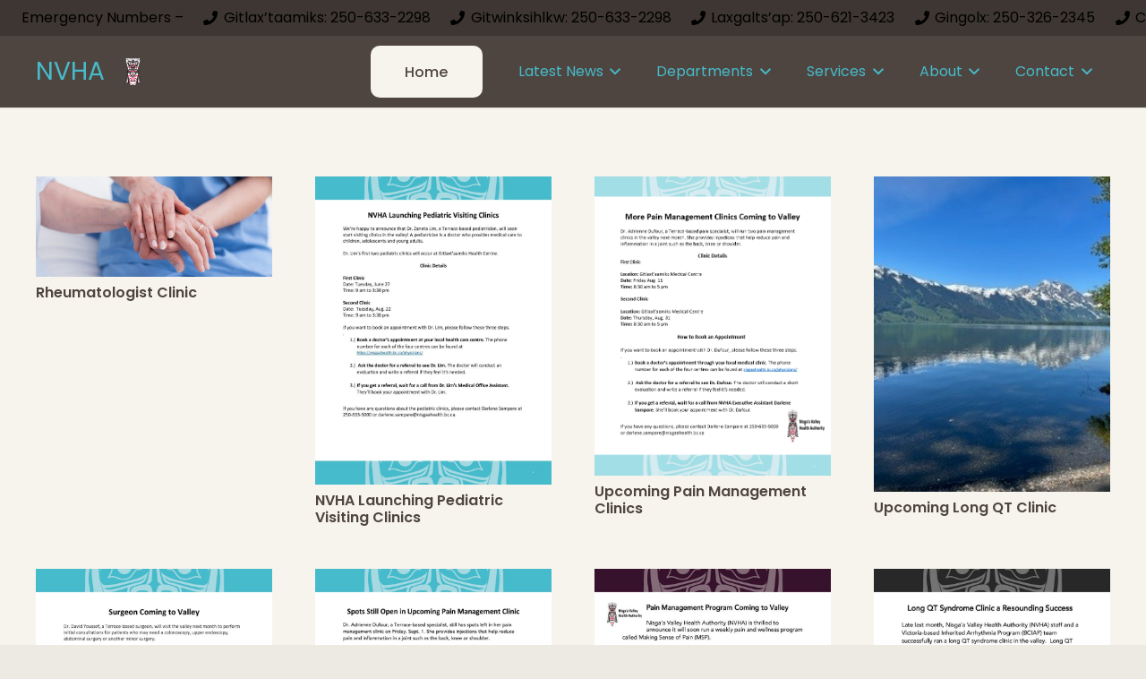

--- FILE ---
content_type: text/html; charset=UTF-8
request_url: https://nisgaahealth.bc.ca/category/physician-services/
body_size: 19647
content:
<!DOCTYPE HTML>
<html lang="en-US">
<head>
	<meta charset="UTF-8">
	<title>Physician Services &#8211; Nisga&#039;a Valley Health Authority</title>
<meta name='robots' content='max-image-preview:large' />
<link rel='dns-prefetch' href='//fonts.googleapis.com' />
<link rel="alternate" type="application/rss+xml" title="Nisga&#039;a Valley Health Authority &raquo; Feed" href="https://nisgaahealth.bc.ca/feed/" />
<link rel="alternate" type="application/rss+xml" title="Nisga&#039;a Valley Health Authority &raquo; Comments Feed" href="https://nisgaahealth.bc.ca/comments/feed/" />
<link rel="alternate" type="text/calendar" title="Nisga&#039;a Valley Health Authority &raquo; iCal Feed" href="https://nisgaahealth.bc.ca/calendar/?ical=1" />
<link rel="alternate" type="application/rss+xml" title="Nisga&#039;a Valley Health Authority &raquo; Physician Services Category Feed" href="https://nisgaahealth.bc.ca/category/physician-services/feed/" />
<link rel="canonical" href="https://nisgaahealth.bc.ca/category/physician-services/" />
<meta name="viewport" content="width=device-width, initial-scale=1">
<meta name="theme-color" content="#f7f4ed">
<meta property="og:title" content="Physician Services &#8211; Nisga&#039;a Valley Health Authority">
<meta property="og:url" content="https://nisgaahealth.bc.ca/category/physician-services">
<meta property="og:locale" content="en_US">
<meta property="og:site_name" content="Nisga&#039;a Valley Health Authority">
<meta property="og:type" content="website">
<meta property="og:image" content="https://nisgaahealth.bc.ca/wp-content/uploads/2024/02/Rheumatology-Clinics.jpg" itemprop="image">
<style id='wp-img-auto-sizes-contain-inline-css'>
img:is([sizes=auto i],[sizes^="auto," i]){contain-intrinsic-size:3000px 1500px}
/*# sourceURL=wp-img-auto-sizes-contain-inline-css */
</style>
<link rel='stylesheet' id='tribe-events-pro-mini-calendar-block-styles-css' href='https://nisgaahealth.bc.ca/wp-content/plugins/events-calendar-pro/build/css/tribe-events-pro-mini-calendar-block.css?ver=7.7.12' media='all' />
<style id='wp-emoji-styles-inline-css'>

	img.wp-smiley, img.emoji {
		display: inline !important;
		border: none !important;
		box-shadow: none !important;
		height: 1em !important;
		width: 1em !important;
		margin: 0 0.07em !important;
		vertical-align: -0.1em !important;
		background: none !important;
		padding: 0 !important;
	}
/*# sourceURL=wp-emoji-styles-inline-css */
</style>
<link rel='stylesheet' id='us-fonts-css' href='https://fonts.googleapis.com/css?family=Poppins%3A400%2C600%2C500&#038;display=swap&#038;ver=6.9' media='all' />
<link rel='stylesheet' id='heateor_sss_frontend_css-css' href='https://nisgaahealth.bc.ca/wp-content/plugins/sassy-social-share/public/css/sassy-social-share-public.css?ver=3.3.79' media='all' />
<style id='heateor_sss_frontend_css-inline-css'>
.heateor_sss_button_instagram span.heateor_sss_svg,a.heateor_sss_instagram span.heateor_sss_svg{background:radial-gradient(circle at 30% 107%,#fdf497 0,#fdf497 5%,#fd5949 45%,#d6249f 60%,#285aeb 90%)}div.heateor_sss_horizontal_sharing a.heateor_sss_button_instagram span{background:#47bbca!important;}div.heateor_sss_standard_follow_icons_container a.heateor_sss_button_instagram span{background:#47bbca}div.heateor_sss_horizontal_sharing a.heateor_sss_button_instagram span:hover{background:#4e4540!important;}div.heateor_sss_standard_follow_icons_container a.heateor_sss_button_instagram span:hover{background:#4e4540}div.heateor_sss_vertical_sharing  a.heateor_sss_button_instagram span{background:#47bbca!important;}div.heateor_sss_floating_follow_icons_container a.heateor_sss_button_instagram span{background:#47bbca}div.heateor_sss_vertical_sharing a.heateor_sss_button_instagram span:hover{background:#4e4540!important;}div.heateor_sss_floating_follow_icons_container a.heateor_sss_button_instagram span:hover{background:#4e4540}.heateor_sss_horizontal_sharing .heateor_sss_svg,.heateor_sss_standard_follow_icons_container .heateor_sss_svg{background-color:#47bbca!important;background:#47bbca!important;color:#fff;border-width:0px;border-style:solid;border-color:transparent}.heateor_sss_horizontal_sharing .heateorSssTCBackground{color:#666}.heateor_sss_horizontal_sharing span.heateor_sss_svg:hover,.heateor_sss_standard_follow_icons_container span.heateor_sss_svg:hover{background-color:#4e4540!important;background:#4e4540!importantborder-color:transparent;}.heateor_sss_vertical_sharing span.heateor_sss_svg,.heateor_sss_floating_follow_icons_container span.heateor_sss_svg{background-color:#47bbca!important;background:#47bbca!important;color:#fff;border-width:0px;border-style:solid;border-color:transparent;}.heateor_sss_vertical_sharing .heateorSssTCBackground{color:#666;}.heateor_sss_vertical_sharing span.heateor_sss_svg:hover,.heateor_sss_floating_follow_icons_container span.heateor_sss_svg:hover{background-color:#4e4540!important;background:#4e4540!important;border-color:transparent;}@media screen and (max-width:783px) {.heateor_sss_vertical_sharing{display:none!important}}div.heateor_sss_mobile_footer{display:none;}@media screen and (max-width:783px){div.heateor_sss_bottom_sharing .heateorSssTCBackground{background-color:white}div.heateor_sss_bottom_sharing{width:100%!important;left:0!important;}div.heateor_sss_bottom_sharing a{width:16.666666666667% !important;}div.heateor_sss_bottom_sharing .heateor_sss_svg{width: 100% !important;}div.heateor_sss_bottom_sharing div.heateorSssTotalShareCount{font-size:1em!important;line-height:28px!important}div.heateor_sss_bottom_sharing div.heateorSssTotalShareText{font-size:.7em!important;line-height:0px!important}div.heateor_sss_mobile_footer{display:block;height:40px;}.heateor_sss_bottom_sharing{padding:0!important;display:block!important;width:auto!important;bottom:-2px!important;top: auto!important;}.heateor_sss_bottom_sharing .heateor_sss_square_count{line-height:inherit;}.heateor_sss_bottom_sharing .heateorSssSharingArrow{display:none;}.heateor_sss_bottom_sharing .heateorSssTCBackground{margin-right:1.1em!important}}
/*# sourceURL=heateor_sss_frontend_css-inline-css */
</style>
<link rel='stylesheet' id='tablepress-default-css' href='https://nisgaahealth.bc.ca/wp-content/plugins/tablepress/css/build/default.css?ver=3.2.6' media='all' />
<link rel='stylesheet' id='us-style-css' href='https://nisgaahealth.bc.ca/wp-content/themes/Impreza/css/style.min.css?ver=8.42' media='all' />
<link rel='stylesheet' id='us-tribe-events-css' href='https://nisgaahealth.bc.ca/wp-content/themes/Impreza/common/css/plugins/tribe-events.min.css?ver=8.42' media='all' />
<script></script><link rel="https://api.w.org/" href="https://nisgaahealth.bc.ca/wp-json/" /><link rel="alternate" title="JSON" type="application/json" href="https://nisgaahealth.bc.ca/wp-json/wp/v2/categories/51" /><link rel="EditURI" type="application/rsd+xml" title="RSD" href="https://nisgaahealth.bc.ca/xmlrpc.php?rsd" />
<meta name="generator" content="WordPress 6.9" />
<meta name="tec-api-version" content="v1"><meta name="tec-api-origin" content="https://nisgaahealth.bc.ca"><link rel="alternate" href="https://nisgaahealth.bc.ca/wp-json/tribe/events/v1/" />		<script id="us_add_no_touch">
			if ( ! /Android|webOS|iPhone|iPad|iPod|BlackBerry|IEMobile|Opera Mini/i.test( navigator.userAgent ) ) {
				document.documentElement.classList.add( "no-touch" );
			}
		</script>
				<script id="us_color_scheme_switch_class">
			if ( document.cookie.includes( "us_color_scheme_switch_is_on=true" ) ) {
				document.documentElement.classList.add( "us-color-scheme-on" );
			}
		</script>
		<meta name="generator" content="Powered by WPBakery Page Builder - drag and drop page builder for WordPress."/>
<link rel="icon" href="https://nisgaahealth.bc.ca/wp-content/uploads/2023/02/logoImage.jpg" sizes="32x32" />
<link rel="icon" href="https://nisgaahealth.bc.ca/wp-content/uploads/2023/02/logoImage.jpg" sizes="192x192" />
<link rel="apple-touch-icon" href="https://nisgaahealth.bc.ca/wp-content/uploads/2023/02/logoImage.jpg" />
<meta name="msapplication-TileImage" content="https://nisgaahealth.bc.ca/wp-content/uploads/2023/02/logoImage.jpg" />
<noscript><style> .wpb_animate_when_almost_visible { opacity: 1; }</style></noscript>		<style id="us-icon-fonts">@font-face{font-display:swap;font-style:normal;font-family:"fontawesome";font-weight:900;src:url("https://nisgaahealth.bc.ca/wp-content/themes/Impreza/fonts/fa-solid-900.woff2?ver=8.42") format("woff2")}.fas{font-family:"fontawesome";font-weight:900}@font-face{font-display:swap;font-style:normal;font-family:"fontawesome";font-weight:400;src:url("https://nisgaahealth.bc.ca/wp-content/themes/Impreza/fonts/fa-regular-400.woff2?ver=8.42") format("woff2")}.far{font-family:"fontawesome";font-weight:400}@font-face{font-display:swap;font-style:normal;font-family:"fontawesome";font-weight:300;src:url("https://nisgaahealth.bc.ca/wp-content/themes/Impreza/fonts/fa-light-300.woff2?ver=8.42") format("woff2")}.fal{font-family:"fontawesome";font-weight:300}@font-face{font-display:swap;font-style:normal;font-family:"Font Awesome 5 Duotone";font-weight:900;src:url("https://nisgaahealth.bc.ca/wp-content/themes/Impreza/fonts/fa-duotone-900.woff2?ver=8.42") format("woff2")}.fad{font-family:"Font Awesome 5 Duotone";font-weight:900}.fad{position:relative}.fad:before{position:absolute}.fad:after{opacity:0.4}@font-face{font-display:swap;font-style:normal;font-family:"Font Awesome 5 Brands";font-weight:400;src:url("https://nisgaahealth.bc.ca/wp-content/themes/Impreza/fonts/fa-brands-400.woff2?ver=8.42") format("woff2")}.fab{font-family:"Font Awesome 5 Brands";font-weight:400}@font-face{font-display:block;font-style:normal;font-family:"Material Icons";font-weight:400;src:url("https://nisgaahealth.bc.ca/wp-content/themes/Impreza/fonts/material-icons.woff2?ver=8.42") format("woff2")}.material-icons{font-family:"Material Icons";font-weight:400}</style>
				<style id="us-theme-options-css">:root{--color-header-middle-bg:#4e4540;--color-header-middle-bg-grad:#4e4540;--color-header-middle-text:#f7f4ed;--color-header-middle-text-hover:#47bbca;--color-header-transparent-bg:#ffffff;--color-header-transparent-bg-grad:#ffffff;--color-header-transparent-text:#ffffff;--color-header-transparent-text-hover:#ffffff;--color-chrome-toolbar:#f7f4ed;--color-header-top-bg:#3d3632;--color-header-top-bg-grad:#3d3632;--color-header-top-text:#f7f4ed;--color-header-top-text-hover:#47bbca;--color-header-top-transparent-text:#f7f4ed;--color-header-top-transparent-text-hover:#f7f4ed;--color-content-bg:#f7f4ed;--color-content-bg-grad:#f7f4ed;--color-content-bg-alt:#edeae4;--color-content-bg-alt-grad:#edeae4;--color-content-border:#e5e1d7;--color-content-heading:#4e4540;--color-content-heading-grad:#4e4540;--color-content-text:#4e4540;--color-content-link:#c4277b;--color-content-link-hover:#47bbca;--color-content-primary:#c4277b;--color-content-primary-grad:#c4277b;--color-content-secondary:#47bbca;--color-content-secondary-grad:#47bbca;--color-content-faded:#99948a;--color-content-overlay:rgba(78,69,64,0.85);--color-content-overlay-grad:rgba(78,69,64,0.85);--color-alt-content-bg:#edeae4;--color-alt-content-bg-grad:#edeae4;--color-alt-content-bg-alt:#f7f4ed;--color-alt-content-bg-alt-grad:#f7f4ed;--color-alt-content-border:#dbd5ca;--color-alt-content-heading:#4e4540;--color-alt-content-heading-grad:#4e4540;--color-alt-content-text:#4e4540;--color-alt-content-link:#94122c;--color-alt-content-link-hover:#47bbca;--color-alt-content-primary:#94122c;--color-alt-content-primary-grad:#94122c;--color-alt-content-secondary:#47bbca;--color-alt-content-secondary-grad:#47bbca;--color-alt-content-faded:#99948a;--color-alt-content-overlay:rgba(242,108,81,0.85);--color-alt-content-overlay-grad:rgba(242,108,81,0.85);--color-footer-bg:#3d3632;--color-footer-bg-grad:#3d3632;--color-footer-bg-alt:#4e4540;--color-footer-bg-alt-grad:#4e4540;--color-footer-border:#5c524d;--color-footer-heading:#978f8a;--color-footer-heading-grad:#978f8a;--color-footer-text:#978f8a;--color-footer-link:#c4b8b1;--color-footer-link-hover:#47bbca;--color-subfooter-bg:#4e4540;--color-subfooter-bg-grad:#4e4540;--color-subfooter-bg-alt:#3d3632;--color-subfooter-bg-alt-grad:#3d3632;--color-subfooter-border:#5c524d;--color-subfooter-heading:#ada29a;--color-subfooter-heading-grad:#ada29a;--color-subfooter-text:#ada29a;--color-subfooter-link:#f26c51;--color-subfooter-link-hover:#47bbca;--color-content-primary-faded:rgba(196,39,123,0.15);--box-shadow:0 5px 15px rgba(0,0,0,.15);--box-shadow-up:0 -5px 15px rgba(0,0,0,.15);--site-canvas-width:1300px;--site-content-width:1280px;--section-custom-padding:6vmax;--text-block-margin-bottom:0rem;--focus-outline-width:2px}:root{--font-family:Poppins,sans-serif;--font-size:16px;--line-height:28px;--font-weight:400;--bold-font-weight:600;--h1-font-family:Poppins,sans-serif;--h1-font-size:56px;--h1-line-height:1.2;--h1-font-weight:600;--h1-bold-font-weight:600;--h1-text-transform:none;--h1-font-style:normal;--h1-letter-spacing:0;--h1-margin-bottom:0.4em;--h2-font-family:var(--h1-font-family);--h2-font-size:40px;--h2-line-height:1.2;--h2-font-weight:var(--h1-font-weight);--h2-bold-font-weight:var(--h1-bold-font-weight);--h2-text-transform:var(--h1-text-transform);--h2-font-style:var(--h1-font-style);--h2-letter-spacing:0;--h2-margin-bottom:0.4em;--h3-font-family:var(--h1-font-family);--h3-font-size:28px;--h3-line-height:1.40;--h3-font-weight:var(--h1-font-weight);--h3-bold-font-weight:var(--h1-bold-font-weight);--h3-text-transform:var(--h1-text-transform);--h3-font-style:var(--h1-font-style);--h3-letter-spacing:0;--h3-margin-bottom:0.4em;--h4-font-family:var(--h1-font-family);--h4-font-size:22px;--h4-line-height:1.40;--h4-font-weight:var(--h1-font-weight);--h4-bold-font-weight:var(--h1-bold-font-weight);--h4-text-transform:var(--h1-text-transform);--h4-font-style:var(--h1-font-style);--h4-letter-spacing:0;--h4-margin-bottom:0.8em;--h5-font-family:var(--h1-font-family);--h5-font-size:20px;--h5-line-height:1.40;--h5-font-weight:500;--h5-bold-font-weight:var(--h1-bold-font-weight);--h5-text-transform:var(--h1-text-transform);--h5-font-style:var(--h1-font-style);--h5-letter-spacing:0em;--h5-margin-bottom:0.6em;--h6-font-family:var(--h1-font-family);--h6-font-size:16px;--h6-line-height:1.40;--h6-font-weight:500;--h6-bold-font-weight:var(--h1-bold-font-weight);--h6-text-transform:var(--h1-text-transform);--h6-font-style:var(--h1-font-style);--h6-letter-spacing:0em;--h6-margin-bottom:0.6em}@media (max-width:600px){:root{--h1-font-size:36px;--h2-font-size:30px;--h3-font-size:24px}}h1{font-family:var(--h1-font-family,inherit);font-weight:var(--h1-font-weight,inherit);font-size:var(--h1-font-size,inherit);font-style:var(--h1-font-style,inherit);line-height:var(--h1-line-height,1.4);letter-spacing:var(--h1-letter-spacing,inherit);text-transform:var(--h1-text-transform,inherit);margin-bottom:var(--h1-margin-bottom,1.5rem)}h1>strong{font-weight:var(--h1-bold-font-weight,bold)}h2{font-family:var(--h2-font-family,inherit);font-weight:var(--h2-font-weight,inherit);font-size:var(--h2-font-size,inherit);font-style:var(--h2-font-style,inherit);line-height:var(--h2-line-height,1.4);letter-spacing:var(--h2-letter-spacing,inherit);text-transform:var(--h2-text-transform,inherit);margin-bottom:var(--h2-margin-bottom,1.5rem)}h2>strong{font-weight:var(--h2-bold-font-weight,bold)}h3{font-family:var(--h3-font-family,inherit);font-weight:var(--h3-font-weight,inherit);font-size:var(--h3-font-size,inherit);font-style:var(--h3-font-style,inherit);line-height:var(--h3-line-height,1.4);letter-spacing:var(--h3-letter-spacing,inherit);text-transform:var(--h3-text-transform,inherit);margin-bottom:var(--h3-margin-bottom,1.5rem)}h3>strong{font-weight:var(--h3-bold-font-weight,bold)}h4{font-family:var(--h4-font-family,inherit);font-weight:var(--h4-font-weight,inherit);font-size:var(--h4-font-size,inherit);font-style:var(--h4-font-style,inherit);line-height:var(--h4-line-height,1.4);letter-spacing:var(--h4-letter-spacing,inherit);text-transform:var(--h4-text-transform,inherit);margin-bottom:var(--h4-margin-bottom,1.5rem)}h4>strong{font-weight:var(--h4-bold-font-weight,bold)}h5{font-family:var(--h5-font-family,inherit);font-weight:var(--h5-font-weight,inherit);font-size:var(--h5-font-size,inherit);font-style:var(--h5-font-style,inherit);line-height:var(--h5-line-height,1.4);letter-spacing:var(--h5-letter-spacing,inherit);text-transform:var(--h5-text-transform,inherit);margin-bottom:var(--h5-margin-bottom,1.5rem)}h5>strong{font-weight:var(--h5-bold-font-weight,bold)}h6{font-family:var(--h6-font-family,inherit);font-weight:var(--h6-font-weight,inherit);font-size:var(--h6-font-size,inherit);font-style:var(--h6-font-style,inherit);line-height:var(--h6-line-height,1.4);letter-spacing:var(--h6-letter-spacing,inherit);text-transform:var(--h6-text-transform,inherit);margin-bottom:var(--h6-margin-bottom,1.5rem)}h6>strong{font-weight:var(--h6-bold-font-weight,bold)}body{background:var(--color-content-bg-alt)}@media (max-width:1360px){.l-main .aligncenter{max-width:calc(100vw - 5rem)}}@media (min-width:768px){body.footer_reveal .l-canvas{position:relative;z-index:1}body.footer_reveal .l-footer{position:fixed;bottom:var(--site-outline-width,0px)}body.footer_reveal .l-canvas.type_boxed~.l-footer{left:0;right:0}}@media (min-width:1281px){.l-subheader{--padding-inline:2.5rem}.l-section{--padding-inline:2.5rem}body.usb_preview .hide_on_default{opacity:0.25!important}.vc_hidden-lg,body:not(.usb_preview) .hide_on_default{display:none!important}.default_align_left{text-align:left;justify-content:flex-start}.default_align_right{text-align:right;justify-content:flex-end}.default_align_center{text-align:center;justify-content:center}.w-hwrapper.default_align_center>*{margin-left:calc( var(--hwrapper-gap,1.2rem) / 2 );margin-right:calc( var(--hwrapper-gap,1.2rem) / 2 )}.default_align_justify{justify-content:space-between}.w-hwrapper>.default_align_justify,.default_align_justify>.w-btn{width:100%}*:not(.w-hwrapper:not(.wrap))>.w-btn-wrapper:not([class*="default_align_none"]):not(.align_none){display:block;margin-inline-end:0}}@media (min-width:1025px) and (max-width:1280px){.l-subheader{--padding-inline:2.5rem}.l-section{--padding-inline:2.5rem}body.usb_preview .hide_on_laptops{opacity:0.25!important}.vc_hidden-md,body:not(.usb_preview) .hide_on_laptops{display:none!important}.laptops_align_left{text-align:left;justify-content:flex-start}.laptops_align_right{text-align:right;justify-content:flex-end}.laptops_align_center{text-align:center;justify-content:center}.w-hwrapper.laptops_align_center>*{margin-left:calc( var(--hwrapper-gap,1.2rem) / 2 );margin-right:calc( var(--hwrapper-gap,1.2rem) / 2 )}.laptops_align_justify{justify-content:space-between}.w-hwrapper>.laptops_align_justify,.laptops_align_justify>.w-btn{width:100%}*:not(.w-hwrapper:not(.wrap))>.w-btn-wrapper:not([class*="laptops_align_none"]):not(.align_none){display:block;margin-inline-end:0}.g-cols.via_grid[style*="--laptops-columns-gap"]{gap:var(--laptops-columns-gap,3rem)}}@media (min-width:601px) and (max-width:1024px){.l-subheader{--padding-inline:1rem}.l-section{--padding-inline:2.5rem}body.usb_preview .hide_on_tablets{opacity:0.25!important}.vc_hidden-sm,body:not(.usb_preview) .hide_on_tablets{display:none!important}.tablets_align_left{text-align:left;justify-content:flex-start}.tablets_align_right{text-align:right;justify-content:flex-end}.tablets_align_center{text-align:center;justify-content:center}.w-hwrapper.tablets_align_center>*{margin-left:calc( var(--hwrapper-gap,1.2rem) / 2 );margin-right:calc( var(--hwrapper-gap,1.2rem) / 2 )}.tablets_align_justify{justify-content:space-between}.w-hwrapper>.tablets_align_justify,.tablets_align_justify>.w-btn{width:100%}*:not(.w-hwrapper:not(.wrap))>.w-btn-wrapper:not([class*="tablets_align_none"]):not(.align_none){display:block;margin-inline-end:0}.g-cols.via_grid[style*="--tablets-columns-gap"]{gap:var(--tablets-columns-gap,3rem)}}@media (max-width:600px){.l-subheader{--padding-inline:1rem}.l-section{--padding-inline:1.5rem}body.usb_preview .hide_on_mobiles{opacity:0.25!important}.vc_hidden-xs,body:not(.usb_preview) .hide_on_mobiles{display:none!important}.mobiles_align_left{text-align:left;justify-content:flex-start}.mobiles_align_right{text-align:right;justify-content:flex-end}.mobiles_align_center{text-align:center;justify-content:center}.w-hwrapper.mobiles_align_center>*{margin-left:calc( var(--hwrapper-gap,1.2rem) / 2 );margin-right:calc( var(--hwrapper-gap,1.2rem) / 2 )}.mobiles_align_justify{justify-content:space-between}.w-hwrapper>.mobiles_align_justify,.mobiles_align_justify>.w-btn{width:100%}.w-hwrapper.stack_on_mobiles{display:block}.w-hwrapper.stack_on_mobiles>:not(script){display:block;margin:0 0 var(--hwrapper-gap,1.2rem)}.w-hwrapper.stack_on_mobiles>:last-child{margin-bottom:0}*:not(.w-hwrapper:not(.wrap))>.w-btn-wrapper:not([class*="mobiles_align_none"]):not(.align_none){display:block;margin-inline-end:0}.g-cols.via_grid[style*="--mobiles-columns-gap"]{gap:var(--mobiles-columns-gap,1.5rem)}}@media (max-width:1280px){.g-cols.laptops-cols_1{grid-template-columns:100%}.g-cols.laptops-cols_1.reversed>div:last-of-type{order:-1}.g-cols.laptops-cols_1.via_grid>.wpb_column.stretched,.g-cols.laptops-cols_1.via_flex.type_boxes>.wpb_column.stretched{margin-left:var(--margin-inline-stretch);margin-right:var(--margin-inline-stretch)}.g-cols.laptops-cols_2{grid-template-columns:repeat(2,1fr)}.g-cols.laptops-cols_3{grid-template-columns:repeat(3,1fr)}.g-cols.laptops-cols_4{grid-template-columns:repeat(4,1fr)}.g-cols.laptops-cols_5{grid-template-columns:repeat(5,1fr)}.g-cols.laptops-cols_6{grid-template-columns:repeat(6,1fr)}.g-cols.laptops-cols_1-2{grid-template-columns:1fr 2fr}.g-cols.laptops-cols_2-1{grid-template-columns:2fr 1fr}.g-cols.laptops-cols_2-3{grid-template-columns:2fr 3fr}.g-cols.laptops-cols_3-2{grid-template-columns:3fr 2fr}.g-cols.laptops-cols_1-3{grid-template-columns:1fr 3fr}.g-cols.laptops-cols_3-1{grid-template-columns:3fr 1fr}.g-cols.laptops-cols_1-4{grid-template-columns:1fr 4fr}.g-cols.laptops-cols_4-1{grid-template-columns:4fr 1fr}.g-cols.laptops-cols_1-5{grid-template-columns:1fr 5fr}.g-cols.laptops-cols_5-1{grid-template-columns:5fr 1fr}.g-cols.laptops-cols_1-2-1{grid-template-columns:1fr 2fr 1fr}.g-cols.laptops-cols_1-3-1{grid-template-columns:1fr 3fr 1fr}.g-cols.laptops-cols_1-4-1{grid-template-columns:1fr 4fr 1fr}}@media (max-width:1024px){.g-cols.tablets-cols_1{grid-template-columns:100%}.g-cols.tablets-cols_1.reversed>div:last-of-type{order:-1}.g-cols.tablets-cols_1.via_grid>.wpb_column.stretched,.g-cols.tablets-cols_1.via_flex.type_boxes>.wpb_column.stretched{margin-left:var(--margin-inline-stretch);margin-right:var(--margin-inline-stretch)}.g-cols.tablets-cols_2{grid-template-columns:repeat(2,1fr)}.g-cols.tablets-cols_3{grid-template-columns:repeat(3,1fr)}.g-cols.tablets-cols_4{grid-template-columns:repeat(4,1fr)}.g-cols.tablets-cols_5{grid-template-columns:repeat(5,1fr)}.g-cols.tablets-cols_6{grid-template-columns:repeat(6,1fr)}.g-cols.tablets-cols_1-2{grid-template-columns:1fr 2fr}.g-cols.tablets-cols_2-1{grid-template-columns:2fr 1fr}.g-cols.tablets-cols_2-3{grid-template-columns:2fr 3fr}.g-cols.tablets-cols_3-2{grid-template-columns:3fr 2fr}.g-cols.tablets-cols_1-3{grid-template-columns:1fr 3fr}.g-cols.tablets-cols_3-1{grid-template-columns:3fr 1fr}.g-cols.tablets-cols_1-4{grid-template-columns:1fr 4fr}.g-cols.tablets-cols_4-1{grid-template-columns:4fr 1fr}.g-cols.tablets-cols_1-5{grid-template-columns:1fr 5fr}.g-cols.tablets-cols_5-1{grid-template-columns:5fr 1fr}.g-cols.tablets-cols_1-2-1{grid-template-columns:1fr 2fr 1fr}.g-cols.tablets-cols_1-3-1{grid-template-columns:1fr 3fr 1fr}.g-cols.tablets-cols_1-4-1{grid-template-columns:1fr 4fr 1fr}}@media (max-width:600px){.g-cols.mobiles-cols_1{grid-template-columns:100%}.g-cols.mobiles-cols_1.reversed>div:last-of-type{order:-1}.g-cols.mobiles-cols_1.via_grid>.wpb_column.stretched,.g-cols.mobiles-cols_1.via_flex.type_boxes>.wpb_column.stretched{margin-left:var(--margin-inline-stretch);margin-right:var(--margin-inline-stretch)}.g-cols.mobiles-cols_2{grid-template-columns:repeat(2,1fr)}.g-cols.mobiles-cols_3{grid-template-columns:repeat(3,1fr)}.g-cols.mobiles-cols_4{grid-template-columns:repeat(4,1fr)}.g-cols.mobiles-cols_5{grid-template-columns:repeat(5,1fr)}.g-cols.mobiles-cols_6{grid-template-columns:repeat(6,1fr)}.g-cols.mobiles-cols_1-2{grid-template-columns:1fr 2fr}.g-cols.mobiles-cols_2-1{grid-template-columns:2fr 1fr}.g-cols.mobiles-cols_2-3{grid-template-columns:2fr 3fr}.g-cols.mobiles-cols_3-2{grid-template-columns:3fr 2fr}.g-cols.mobiles-cols_1-3{grid-template-columns:1fr 3fr}.g-cols.mobiles-cols_3-1{grid-template-columns:3fr 1fr}.g-cols.mobiles-cols_1-4{grid-template-columns:1fr 4fr}.g-cols.mobiles-cols_4-1{grid-template-columns:4fr 1fr}.g-cols.mobiles-cols_1-5{grid-template-columns:1fr 5fr}.g-cols.mobiles-cols_5-1{grid-template-columns:5fr 1fr}.g-cols.mobiles-cols_1-2-1{grid-template-columns:1fr 2fr 1fr}.g-cols.mobiles-cols_1-3-1{grid-template-columns:1fr 3fr 1fr}.g-cols.mobiles-cols_1-4-1{grid-template-columns:1fr 4fr 1fr}.g-cols:not([style*="--columns-gap"]){gap:1.5rem}}@media (max-width:767px){.l-canvas{overflow:hidden}.g-cols.stacking_default.reversed>div:last-of-type{order:-1}.g-cols.stacking_default.via_flex>div:not([class*="vc_col-xs"]){width:100%;margin:0 0 1.5rem}.g-cols.stacking_default.via_grid.mobiles-cols_1{grid-template-columns:100%}.g-cols.stacking_default.via_flex.type_boxes>div,.g-cols.stacking_default.via_flex.reversed>div:first-child,.g-cols.stacking_default.via_flex:not(.reversed)>div:last-child,.g-cols.stacking_default.via_flex>div.has_bg_color{margin-bottom:0}.g-cols.stacking_default.via_flex.type_default>.wpb_column.stretched{margin-left:-1rem;margin-right:-1rem}.g-cols.stacking_default.via_grid.mobiles-cols_1>.wpb_column.stretched,.g-cols.stacking_default.via_flex.type_boxes>.wpb_column.stretched{margin-left:var(--margin-inline-stretch);margin-right:var(--margin-inline-stretch)}.vc_column-inner.type_sticky>.wpb_wrapper,.vc_column_container.type_sticky>.vc_column-inner{top:0!important}}@media (min-width:768px){body:not(.rtl) .l-section.for_sidebar.at_left>div>.l-sidebar,.rtl .l-section.for_sidebar.at_right>div>.l-sidebar{order:-1}.vc_column_container.type_sticky>.vc_column-inner,.vc_column-inner.type_sticky>.wpb_wrapper{position:-webkit-sticky;position:sticky}.l-section.type_sticky{position:-webkit-sticky;position:sticky;top:0;z-index:21;transition:top 0.3s cubic-bezier(.78,.13,.15,.86) 0.1s}.header_hor .l-header.post_fixed.sticky_auto_hide{z-index:22}.admin-bar .l-section.type_sticky{top:32px}.l-section.type_sticky>.l-section-h{transition:padding-top 0.3s}.header_hor .l-header.pos_fixed:not(.down)~.l-main .l-section.type_sticky:not(:first-of-type){top:var(--header-sticky-height)}.admin-bar.header_hor .l-header.pos_fixed:not(.down)~.l-main .l-section.type_sticky:not(:first-of-type){top:calc( var(--header-sticky-height) + 32px )}.header_hor .l-header.pos_fixed.sticky:not(.down)~.l-main .l-section.type_sticky:first-of-type>.l-section-h{padding-top:var(--header-sticky-height)}.header_hor.headerinpos_bottom .l-header.pos_fixed.sticky:not(.down)~.l-main .l-section.type_sticky:first-of-type>.l-section-h{padding-bottom:var(--header-sticky-height)!important}}@media (max-width:600px){.w-form-row.for_submit[style*=btn-size-mobiles] .w-btn{font-size:var(--btn-size-mobiles)!important}}:focus-visible,input[type=checkbox]:focus-visible + i,input[type=checkbox]:focus-visible~.w-color-switch-box,.w-nav-arrow:focus-visible::before,.woocommerce-mini-cart-item:has(:focus-visible),.w-filter-item-value.w-btn:has(:focus-visible){outline-width:var(--focus-outline-width,2px );outline-style:solid;outline-offset:2px;outline-color:var(--color-content-primary)}.w-toplink,.w-header-show{background:rgba(0,0,0,0.3)}.no-touch .w-toplink.active:hover,.no-touch .w-header-show:hover{background:var(--color-content-primary-grad)}button[type=submit]:not(.w-btn),input[type=submit]:not(.w-btn),.us-nav-style_1>*,.navstyle_1>.owl-nav button,.us-btn-style_1{font-family:var(--font-family);font-style:normal;text-transform:none;font-size:16px;line-height:1.2!important;font-weight:500;letter-spacing:0em;padding:1.2em 2.4em;transition-duration:.3s;border-radius:10px;transition-timing-function:ease;--btn-height:calc(1.2em + 2 * 1.2em);background:var(--color-header-middle-text);border-color:transparent;border-image:none;color:var(--color-header-middle-bg)!important}button[type=submit]:not(.w-btn):before,input[type=submit]:not(.w-btn),.us-nav-style_1>*:before,.navstyle_1>.owl-nav button:before,.us-btn-style_1:before{border-width:0px}.no-touch button[type=submit]:not(.w-btn):hover,.no-touch input[type=submit]:not(.w-btn):hover,.w-filter-item-value.us-btn-style_1:has(input:checked),.us-nav-style_1>span.current,.no-touch .us-nav-style_1>a:hover,.no-touch .navstyle_1>.owl-nav button:hover,.no-touch .us-btn-style_1:hover{background:var(--color-content-primary);border-color:transparent;border-image:none;color:var(--color-header-middle-bg)!important}.us-nav-style_2>*,.navstyle_2>.owl-nav button,.us-btn-style_2{font-family:var(--font-family);font-style:normal;text-transform:none;font-size:16px;line-height:1.20!important;font-weight:500;letter-spacing:0em;padding:1.20em 2.40em;transition-duration:.3s;border-radius:10px;transition-timing-function:ease;--btn-height:calc(1.20em + 2 * 1.20em);background:var(--color-content-border);border-color:transparent;border-image:none;color:var(--color-content-heading)!important}.us-nav-style_2>*:before,.navstyle_2>.owl-nav button:before,.us-btn-style_2:before{border-width:0px}.w-filter-item-value.us-btn-style_2:has(input:checked),.us-nav-style_2>span.current,.no-touch .us-nav-style_2>a:hover,.no-touch .navstyle_2>.owl-nav button:hover,.no-touch .us-btn-style_2:hover{background:var(--color-content-primary);border-color:transparent;border-image:none;color:var(--color-content-bg)!important}.us-nav-style_5>*,.navstyle_5>.owl-nav button,.us-btn-style_5{font-family:var(--font-family);font-style:normal;text-transform:none;font-size:1rem;line-height:1.2!important;font-weight:400;letter-spacing:0em;padding:0.6em 1.2em;transition-duration:.3s;border-radius:8px;transition-timing-function:ease;--btn-height:calc(1.2em + 2 * 0.6em);background:var(--color-content-border);border-color:transparent;border-image:none;color:var(--color-content-text)!important}.us-nav-style_5>*:before,.navstyle_5>.owl-nav button:before,.us-btn-style_5:before{border-width:2px}.w-filter-item-value.us-btn-style_5:has(input:checked),.us-nav-style_5>span.current,.no-touch .us-nav-style_5>a:hover,.no-touch .navstyle_5>.owl-nav button:hover,.no-touch .us-btn-style_5:hover{background:var(--color-content-primary);border-color:transparent;border-image:none;color:var(--color-content-bg)!important}:root{--inputs-font-family:inherit;--inputs-font-size:16px;--inputs-font-weight:500;--inputs-letter-spacing:0em;--inputs-text-transform:none;--inputs-height:62px;--inputs-padding:1.5rem;--inputs-checkbox-size:1.5em;--inputs-border-width:2px;--inputs-border-radius:16px;--inputs-background:var(--color-content-bg-alt);--inputs-border-color:var(--color-content-secondary);--inputs-text-color:var(--color-content-heading);--inputs-focus-background:var(--color-content-bg);--inputs-focus-border-color:var(--color-content-secondary);--inputs-focus-text-color:var(--color-content-heading)}.color_alternate input:not([type=submit]),.color_alternate textarea,.color_alternate select,.color_alternate .move_label .w-form-row-label{background:var(--color-alt-content-bg-alt-grad)}.color_footer-top input:not([type=submit]),.color_footer-top textarea,.color_footer-top select,.color_footer-top .w-form-row.move_label .w-form-row-label{background:var(--color-subfooter-bg-alt-grad)}.color_footer-bottom input:not([type=submit]),.color_footer-bottom textarea,.color_footer-bottom select,.color_footer-bottom .w-form-row.move_label .w-form-row-label{background:var(--color-footer-bg-alt-grad)}.leaflet-default-icon-path{background-image:url(https://nisgaahealth.bc.ca/wp-content/themes/Impreza/common/css/vendor/images/marker-icon.png)}@media (max-width:1280px){.owl-carousel.arrows-hor-pos_on_sides_outside .owl-nav button{transform:none}}</style>
				<style id="us-current-header-css"> .l-subheader.at_top,.l-subheader.at_top .w-dropdown-list,.l-subheader.at_top .type_mobile .w-nav-list.level_1{background:var(--color-header-top-bg);color:var(--color-header-top-text)}.no-touch .l-subheader.at_top a:hover,.no-touch .l-header.bg_transparent .l-subheader.at_top .w-dropdown.opened a:hover{color:var(--color-header-top-text-hover)}.l-header.bg_transparent:not(.sticky) .l-subheader.at_top{background:var(--color-header-top-text-hover);color:var(--color-header-top-transparent-text)}.no-touch .l-header.bg_transparent:not(.sticky) .at_top .w-cart-link:hover,.no-touch .l-header.bg_transparent:not(.sticky) .at_top .w-text a:hover,.no-touch .l-header.bg_transparent:not(.sticky) .at_top .w-html a:hover,.no-touch .l-header.bg_transparent:not(.sticky) .at_top .w-nav>a:hover,.no-touch .l-header.bg_transparent:not(.sticky) .at_top .w-menu a:hover,.no-touch .l-header.bg_transparent:not(.sticky) .at_top .w-search>a:hover,.no-touch .l-header.bg_transparent:not(.sticky) .at_top .w-socials.shape_none.color_text a:hover,.no-touch .l-header.bg_transparent:not(.sticky) .at_top .w-socials.shape_none.color_link a:hover,.no-touch .l-header.bg_transparent:not(.sticky) .at_top .w-dropdown a:hover,.no-touch .l-header.bg_transparent:not(.sticky) .at_top .type_desktop .menu-item.level_1.opened>a,.no-touch .l-header.bg_transparent:not(.sticky) .at_top .type_desktop .menu-item.level_1:hover>a{color:var(--color-header-top-transparent-text-hover)}.l-subheader.at_middle,.l-subheader.at_middle .w-dropdown-list,.l-subheader.at_middle .type_mobile .w-nav-list.level_1{background:var(--color-header-middle-bg);color:var(--color-alt-content-overlay)}.no-touch .l-subheader.at_middle a:hover,.no-touch .l-header.bg_transparent .l-subheader.at_middle .w-dropdown.opened a:hover{color:var(--color-content-link)}.l-header.bg_transparent:not(.sticky) .l-subheader.at_middle{background:#e8e8e8;color:var(--color-content-faded)}.no-touch .l-header.bg_transparent:not(.sticky) .at_middle .w-cart-link:hover,.no-touch .l-header.bg_transparent:not(.sticky) .at_middle .w-text a:hover,.no-touch .l-header.bg_transparent:not(.sticky) .at_middle .w-html a:hover,.no-touch .l-header.bg_transparent:not(.sticky) .at_middle .w-nav>a:hover,.no-touch .l-header.bg_transparent:not(.sticky) .at_middle .w-menu a:hover,.no-touch .l-header.bg_transparent:not(.sticky) .at_middle .w-search>a:hover,.no-touch .l-header.bg_transparent:not(.sticky) .at_middle .w-socials.shape_none.color_text a:hover,.no-touch .l-header.bg_transparent:not(.sticky) .at_middle .w-socials.shape_none.color_link a:hover,.no-touch .l-header.bg_transparent:not(.sticky) .at_middle .w-dropdown a:hover,.no-touch .l-header.bg_transparent:not(.sticky) .at_middle .type_desktop .menu-item.level_1.opened>a,.no-touch .l-header.bg_transparent:not(.sticky) .at_middle .type_desktop .menu-item.level_1:hover>a{color:var(--color-content-link)}.header_ver .l-header{background:var(--color-header-middle-bg);color:var(--color-alt-content-overlay)}@media (min-width:1281px){.hidden_for_default{display:none!important}.l-subheader.at_bottom{display:none}.l-header{position:relative;z-index:111}.l-subheader{margin:0 auto}.l-subheader.width_full{padding-left:1.5rem;padding-right:1.5rem}.l-subheader-h{display:flex;align-items:center;position:relative;margin:0 auto;max-width:var(--site-content-width,1200px);height:inherit}.w-header-show{display:none}.l-header.pos_fixed{position:fixed;left:var(--site-outline-width,0);right:var(--site-outline-width,0)}.l-header.pos_fixed:not(.notransition) .l-subheader{transition-property:transform,background,box-shadow,line-height,height,visibility;transition-duration:.3s;transition-timing-function:cubic-bezier(.78,.13,.15,.86)}.headerinpos_bottom.sticky_first_section .l-header.pos_fixed{position:fixed!important}.header_hor .l-header.sticky_auto_hide{transition:margin .3s cubic-bezier(.78,.13,.15,.86) .1s}.header_hor .l-header.sticky_auto_hide.down{margin-top:calc(-1.1 * var(--header-sticky-height,0px) )}.l-header.bg_transparent:not(.sticky) .l-subheader{box-shadow:none!important;background:none}.l-header.bg_transparent~.l-main .l-section.width_full.height_auto:first-of-type>.l-section-h{padding-top:0!important;padding-bottom:0!important}.l-header.pos_static.bg_transparent{position:absolute;left:var(--site-outline-width,0);right:var(--site-outline-width,0)}.l-subheader.width_full .l-subheader-h{max-width:none!important}.l-header.shadow_thin .l-subheader.at_middle,.l-header.shadow_thin .l-subheader.at_bottom{box-shadow:0 1px 0 rgba(0,0,0,0.08)}.l-header.shadow_wide .l-subheader.at_middle,.l-header.shadow_wide .l-subheader.at_bottom{box-shadow:0 3px 5px -1px rgba(0,0,0,0.1),0 2px 1px -1px rgba(0,0,0,0.05)}.header_hor .l-subheader-cell>.w-cart{margin-left:0;margin-right:0}:root{--header-height:100px;--header-sticky-height:100px}.l-header:before{content:'100'}.l-header.sticky:before{content:'100'}.l-subheader.at_top{line-height:40px;height:40px;overflow:visible;visibility:visible}.l-header.sticky .l-subheader.at_top{line-height:40px;height:40px;overflow:visible;visibility:visible}.l-subheader.at_middle{line-height:60px;height:60px;overflow:visible;visibility:visible}.l-header.sticky .l-subheader.at_middle{line-height:60px;height:60px;overflow:visible;visibility:visible}.l-subheader.at_bottom{line-height:50px;height:50px;overflow:visible;visibility:visible}.l-header.sticky .l-subheader.at_bottom{line-height:50px;height:50px;overflow:visible;visibility:visible}.headerinpos_above .l-header.pos_fixed{overflow:hidden;transition:transform 0.3s;transform:translate3d(0,-100%,0)}.headerinpos_above .l-header.pos_fixed.sticky{overflow:visible;transform:none}.headerinpos_above .l-header.pos_fixed~.l-section>.l-section-h,.headerinpos_above .l-header.pos_fixed~.l-main .l-section:first-of-type>.l-section-h{padding-top:0!important}.headerinpos_below .l-header.pos_fixed:not(.sticky){position:absolute;top:100%}.headerinpos_below .l-header.pos_fixed~.l-main>.l-section:first-of-type>.l-section-h{padding-top:0!important}.headerinpos_below .l-header.pos_fixed~.l-main .l-section.full_height:nth-of-type(2){min-height:100vh}.headerinpos_below .l-header.pos_fixed~.l-main>.l-section:nth-of-type(2)>.l-section-h{padding-top:var(--header-height)}.headerinpos_bottom .l-header.pos_fixed:not(.sticky){position:absolute;top:100vh}.headerinpos_bottom .l-header.pos_fixed~.l-main>.l-section:first-of-type>.l-section-h{padding-top:0!important}.headerinpos_bottom .l-header.pos_fixed~.l-main>.l-section:first-of-type>.l-section-h{padding-bottom:var(--header-height)}.headerinpos_bottom .l-header.pos_fixed.bg_transparent~.l-main .l-section.valign_center:not(.height_auto):first-of-type>.l-section-h{top:calc( var(--header-height) / 2 )}.headerinpos_bottom .l-header.pos_fixed:not(.sticky) .w-cart.layout_dropdown .w-cart-content,.headerinpos_bottom .l-header.pos_fixed:not(.sticky) .w-nav.type_desktop .w-nav-list.level_2{bottom:100%;transform-origin:0 100%}.headerinpos_bottom .l-header.pos_fixed:not(.sticky) .w-nav.type_mobile.m_layout_dropdown .w-nav-list.level_1{top:auto;bottom:100%;box-shadow:var(--box-shadow-up)}.headerinpos_bottom .l-header.pos_fixed:not(.sticky) .w-nav.type_desktop .w-nav-list.level_3,.headerinpos_bottom .l-header.pos_fixed:not(.sticky) .w-nav.type_desktop .w-nav-list.level_4{top:auto;bottom:0;transform-origin:0 100%}.headerinpos_bottom .l-header.pos_fixed:not(.sticky) .w-dropdown-list{top:auto;bottom:-0.4em;padding-top:0.4em;padding-bottom:2.4em}.admin-bar .l-header.pos_static.bg_solid~.l-main .l-section.full_height:first-of-type{min-height:calc( 100vh - var(--header-height) - 32px )}.admin-bar .l-header.pos_fixed:not(.sticky_auto_hide)~.l-main .l-section.full_height:not(:first-of-type){min-height:calc( 100vh - var(--header-sticky-height) - 32px )}.admin-bar.headerinpos_below .l-header.pos_fixed~.l-main .l-section.full_height:nth-of-type(2){min-height:calc(100vh - 32px)}}@media (min-width:1025px) and (max-width:1280px){.hidden_for_laptops{display:none!important}.l-subheader.at_bottom{display:none}.l-header{position:relative;z-index:111}.l-subheader{margin:0 auto}.l-subheader.width_full{padding-left:1.5rem;padding-right:1.5rem}.l-subheader-h{display:flex;align-items:center;position:relative;margin:0 auto;max-width:var(--site-content-width,1200px);height:inherit}.w-header-show{display:none}.l-header.pos_fixed{position:fixed;left:var(--site-outline-width,0);right:var(--site-outline-width,0)}.l-header.pos_fixed:not(.notransition) .l-subheader{transition-property:transform,background,box-shadow,line-height,height,visibility;transition-duration:.3s;transition-timing-function:cubic-bezier(.78,.13,.15,.86)}.headerinpos_bottom.sticky_first_section .l-header.pos_fixed{position:fixed!important}.header_hor .l-header.sticky_auto_hide{transition:margin .3s cubic-bezier(.78,.13,.15,.86) .1s}.header_hor .l-header.sticky_auto_hide.down{margin-top:calc(-1.1 * var(--header-sticky-height,0px) )}.l-header.bg_transparent:not(.sticky) .l-subheader{box-shadow:none!important;background:none}.l-header.bg_transparent~.l-main .l-section.width_full.height_auto:first-of-type>.l-section-h{padding-top:0!important;padding-bottom:0!important}.l-header.pos_static.bg_transparent{position:absolute;left:var(--site-outline-width,0);right:var(--site-outline-width,0)}.l-subheader.width_full .l-subheader-h{max-width:none!important}.l-header.shadow_thin .l-subheader.at_middle,.l-header.shadow_thin .l-subheader.at_bottom{box-shadow:0 1px 0 rgba(0,0,0,0.08)}.l-header.shadow_wide .l-subheader.at_middle,.l-header.shadow_wide .l-subheader.at_bottom{box-shadow:0 3px 5px -1px rgba(0,0,0,0.1),0 2px 1px -1px rgba(0,0,0,0.05)}.header_hor .l-subheader-cell>.w-cart{margin-left:0;margin-right:0}:root{--header-height:120px;--header-sticky-height:100px}.l-header:before{content:'120'}.l-header.sticky:before{content:'100'}.l-subheader.at_top{line-height:40px;height:40px;overflow:visible;visibility:visible}.l-header.sticky .l-subheader.at_top{line-height:40px;height:40px;overflow:visible;visibility:visible}.l-subheader.at_middle{line-height:80px;height:80px;overflow:visible;visibility:visible}.l-header.sticky .l-subheader.at_middle{line-height:60px;height:60px;overflow:visible;visibility:visible}.l-subheader.at_bottom{line-height:50px;height:50px;overflow:visible;visibility:visible}.l-header.sticky .l-subheader.at_bottom{line-height:50px;height:50px;overflow:visible;visibility:visible}.headerinpos_above .l-header.pos_fixed{overflow:hidden;transition:transform 0.3s;transform:translate3d(0,-100%,0)}.headerinpos_above .l-header.pos_fixed.sticky{overflow:visible;transform:none}.headerinpos_above .l-header.pos_fixed~.l-section>.l-section-h,.headerinpos_above .l-header.pos_fixed~.l-main .l-section:first-of-type>.l-section-h{padding-top:0!important}.headerinpos_below .l-header.pos_fixed:not(.sticky){position:absolute;top:100%}.headerinpos_below .l-header.pos_fixed~.l-main>.l-section:first-of-type>.l-section-h{padding-top:0!important}.headerinpos_below .l-header.pos_fixed~.l-main .l-section.full_height:nth-of-type(2){min-height:100vh}.headerinpos_below .l-header.pos_fixed~.l-main>.l-section:nth-of-type(2)>.l-section-h{padding-top:var(--header-height)}.headerinpos_bottom .l-header.pos_fixed:not(.sticky){position:absolute;top:100vh}.headerinpos_bottom .l-header.pos_fixed~.l-main>.l-section:first-of-type>.l-section-h{padding-top:0!important}.headerinpos_bottom .l-header.pos_fixed~.l-main>.l-section:first-of-type>.l-section-h{padding-bottom:var(--header-height)}.headerinpos_bottom .l-header.pos_fixed.bg_transparent~.l-main .l-section.valign_center:not(.height_auto):first-of-type>.l-section-h{top:calc( var(--header-height) / 2 )}.headerinpos_bottom .l-header.pos_fixed:not(.sticky) .w-cart.layout_dropdown .w-cart-content,.headerinpos_bottom .l-header.pos_fixed:not(.sticky) .w-nav.type_desktop .w-nav-list.level_2{bottom:100%;transform-origin:0 100%}.headerinpos_bottom .l-header.pos_fixed:not(.sticky) .w-nav.type_mobile.m_layout_dropdown .w-nav-list.level_1{top:auto;bottom:100%;box-shadow:var(--box-shadow-up)}.headerinpos_bottom .l-header.pos_fixed:not(.sticky) .w-nav.type_desktop .w-nav-list.level_3,.headerinpos_bottom .l-header.pos_fixed:not(.sticky) .w-nav.type_desktop .w-nav-list.level_4{top:auto;bottom:0;transform-origin:0 100%}.headerinpos_bottom .l-header.pos_fixed:not(.sticky) .w-dropdown-list{top:auto;bottom:-0.4em;padding-top:0.4em;padding-bottom:2.4em}.admin-bar .l-header.pos_static.bg_solid~.l-main .l-section.full_height:first-of-type{min-height:calc( 100vh - var(--header-height) - 32px )}.admin-bar .l-header.pos_fixed:not(.sticky_auto_hide)~.l-main .l-section.full_height:not(:first-of-type){min-height:calc( 100vh - var(--header-sticky-height) - 32px )}.admin-bar.headerinpos_below .l-header.pos_fixed~.l-main .l-section.full_height:nth-of-type(2){min-height:calc(100vh - 32px)}}@media (min-width:601px) and (max-width:1024px){.hidden_for_tablets{display:none!important}.l-subheader.at_bottom{display:none}.l-header{position:relative;z-index:111}.l-subheader{margin:0 auto}.l-subheader.width_full{padding-left:1.5rem;padding-right:1.5rem}.l-subheader-h{display:flex;align-items:center;position:relative;margin:0 auto;max-width:var(--site-content-width,1200px);height:inherit}.w-header-show{display:none}.l-header.pos_fixed{position:fixed;left:var(--site-outline-width,0);right:var(--site-outline-width,0)}.l-header.pos_fixed:not(.notransition) .l-subheader{transition-property:transform,background,box-shadow,line-height,height,visibility;transition-duration:.3s;transition-timing-function:cubic-bezier(.78,.13,.15,.86)}.headerinpos_bottom.sticky_first_section .l-header.pos_fixed{position:fixed!important}.header_hor .l-header.sticky_auto_hide{transition:margin .3s cubic-bezier(.78,.13,.15,.86) .1s}.header_hor .l-header.sticky_auto_hide.down{margin-top:calc(-1.1 * var(--header-sticky-height,0px) )}.l-header.bg_transparent:not(.sticky) .l-subheader{box-shadow:none!important;background:none}.l-header.bg_transparent~.l-main .l-section.width_full.height_auto:first-of-type>.l-section-h{padding-top:0!important;padding-bottom:0!important}.l-header.pos_static.bg_transparent{position:absolute;left:var(--site-outline-width,0);right:var(--site-outline-width,0)}.l-subheader.width_full .l-subheader-h{max-width:none!important}.l-header.shadow_thin .l-subheader.at_middle,.l-header.shadow_thin .l-subheader.at_bottom{box-shadow:0 1px 0 rgba(0,0,0,0.08)}.l-header.shadow_wide .l-subheader.at_middle,.l-header.shadow_wide .l-subheader.at_bottom{box-shadow:0 3px 5px -1px rgba(0,0,0,0.1),0 2px 1px -1px rgba(0,0,0,0.05)}.header_hor .l-subheader-cell>.w-cart{margin-left:0;margin-right:0}:root{--header-height:120px;--header-sticky-height:100px}.l-header:before{content:'120'}.l-header.sticky:before{content:'100'}.l-subheader.at_top{line-height:40px;height:40px;overflow:visible;visibility:visible}.l-header.sticky .l-subheader.at_top{line-height:40px;height:40px;overflow:visible;visibility:visible}.l-subheader.at_middle{line-height:80px;height:80px;overflow:visible;visibility:visible}.l-header.sticky .l-subheader.at_middle{line-height:60px;height:60px;overflow:visible;visibility:visible}.l-subheader.at_bottom{line-height:50px;height:50px;overflow:visible;visibility:visible}.l-header.sticky .l-subheader.at_bottom{line-height:50px;height:50px;overflow:visible;visibility:visible}}@media (max-width:600px){.hidden_for_mobiles{display:none!important}.l-subheader.at_bottom{display:none}.l-header{position:relative;z-index:111}.l-subheader{margin:0 auto}.l-subheader.width_full{padding-left:1.5rem;padding-right:1.5rem}.l-subheader-h{display:flex;align-items:center;position:relative;margin:0 auto;max-width:var(--site-content-width,1200px);height:inherit}.w-header-show{display:none}.l-header.pos_fixed{position:fixed;left:var(--site-outline-width,0);right:var(--site-outline-width,0)}.l-header.pos_fixed:not(.notransition) .l-subheader{transition-property:transform,background,box-shadow,line-height,height,visibility;transition-duration:.3s;transition-timing-function:cubic-bezier(.78,.13,.15,.86)}.headerinpos_bottom.sticky_first_section .l-header.pos_fixed{position:fixed!important}.header_hor .l-header.sticky_auto_hide{transition:margin .3s cubic-bezier(.78,.13,.15,.86) .1s}.header_hor .l-header.sticky_auto_hide.down{margin-top:calc(-1.1 * var(--header-sticky-height,0px) )}.l-header.bg_transparent:not(.sticky) .l-subheader{box-shadow:none!important;background:none}.l-header.bg_transparent~.l-main .l-section.width_full.height_auto:first-of-type>.l-section-h{padding-top:0!important;padding-bottom:0!important}.l-header.pos_static.bg_transparent{position:absolute;left:var(--site-outline-width,0);right:var(--site-outline-width,0)}.l-subheader.width_full .l-subheader-h{max-width:none!important}.l-header.shadow_thin .l-subheader.at_middle,.l-header.shadow_thin .l-subheader.at_bottom{box-shadow:0 1px 0 rgba(0,0,0,0.08)}.l-header.shadow_wide .l-subheader.at_middle,.l-header.shadow_wide .l-subheader.at_bottom{box-shadow:0 3px 5px -1px rgba(0,0,0,0.1),0 2px 1px -1px rgba(0,0,0,0.05)}.header_hor .l-subheader-cell>.w-cart{margin-left:0;margin-right:0}:root{--header-height:120px;--header-sticky-height:100px}.l-header:before{content:'120'}.l-header.sticky:before{content:'100'}.l-subheader.at_top{line-height:40px;height:40px;overflow:visible;visibility:visible}.l-header.sticky .l-subheader.at_top{line-height:40px;height:40px;overflow:visible;visibility:visible}.l-subheader.at_middle{line-height:80px;height:80px;overflow:visible;visibility:visible}.l-header.sticky .l-subheader.at_middle{line-height:60px;height:60px;overflow:visible;visibility:visible}.l-subheader.at_bottom{line-height:50px;height:50px;overflow:visible;visibility:visible}.l-header.sticky .l-subheader.at_bottom{line-height:50px;height:50px;overflow:visible;visibility:visible}}@media (min-width:1281px){.ush_image_1{height:80px!important}.l-header.sticky .ush_image_1{height:35px!important}}@media (min-width:1025px) and (max-width:1280px){.ush_image_1{height:30px!important}.l-header.sticky .ush_image_1{height:30px!important}}@media (min-width:601px) and (max-width:1024px){.ush_image_1{height:25px!important}.l-header.sticky .ush_image_1{height:25px!important}}@media (max-width:600px){.ush_image_1{height:20px!important}.l-header.sticky .ush_image_1{height:20px!important}}.header_hor .ush_menu_1.type_desktop .menu-item.level_1>a:not(.w-btn){padding-left:20px;padding-right:20px}.header_hor .ush_menu_1.type_desktop .menu-item.level_1>a.w-btn{margin-left:20px;margin-right:20px}.header_hor .ush_menu_1.type_desktop.align-edges>.w-nav-list.level_1{margin-left:-20px;margin-right:-20px}.header_ver .ush_menu_1.type_desktop .menu-item.level_1>a:not(.w-btn){padding-top:20px;padding-bottom:20px}.header_ver .ush_menu_1.type_desktop .menu-item.level_1>a.w-btn{margin-top:20px;margin-bottom:20px}.ush_menu_1.type_desktop .menu-item:not(.level_1){font-size:1rem}.ush_menu_1.type_mobile .w-nav-anchor.level_1,.ush_menu_1.type_mobile .w-nav-anchor.level_1 + .w-nav-arrow{font-size:20px}.ush_menu_1.type_mobile .w-nav-anchor:not(.level_1),.ush_menu_1.type_mobile .w-nav-anchor:not(.level_1) + .w-nav-arrow{font-size:15px}@media (min-width:1281px){.ush_menu_1 .w-nav-icon{--icon-size:36px;--icon-size-int:36}}@media (min-width:1025px) and (max-width:1280px){.ush_menu_1 .w-nav-icon{--icon-size:32px;--icon-size-int:32}}@media (min-width:601px) and (max-width:1024px){.ush_menu_1 .w-nav-icon{--icon-size:28px;--icon-size-int:28}}@media (max-width:600px){.ush_menu_1 .w-nav-icon{--icon-size:24px;--icon-size-int:24}}@media screen and (max-width:900px){.w-nav.ush_menu_1>.w-nav-list.level_1{display:none}.ush_menu_1 .w-nav-control{display:flex}}.no-touch .ush_menu_1 .w-nav-item.level_1.opened>a:not(.w-btn),.no-touch .ush_menu_1 .w-nav-item.level_1:hover>a:not(.w-btn){background:var(--color-header-middle-text-hover);color:var(--color-header-middle-text)}.ush_menu_1 .w-nav-item.level_1.current-menu-item>a:not(.w-btn),.ush_menu_1 .w-nav-item.level_1.current-menu-ancestor>a:not(.w-btn),.ush_menu_1 .w-nav-item.level_1.current-page-ancestor>a:not(.w-btn){background:var(--color-content-link);color:var(--color-header-middle-text)}.l-header.bg_transparent:not(.sticky) .ush_menu_1.type_desktop .w-nav-item.level_1.current-menu-item>a:not(.w-btn),.l-header.bg_transparent:not(.sticky) .ush_menu_1.type_desktop .w-nav-item.level_1.current-menu-ancestor>a:not(.w-btn),.l-header.bg_transparent:not(.sticky) .ush_menu_1.type_desktop .w-nav-item.level_1.current-page-ancestor>a:not(.w-btn){background:var(--color-header-middle-text-hover);color:var(--color-header-middle-text)}.ush_menu_1 .w-nav-list:not(.level_1){background:var(--color-header-middle-bg);color:var(--color-header-transparent-text)}.no-touch .ush_menu_1 .w-nav-item:not(.level_1)>a:focus,.no-touch .ush_menu_1 .w-nav-item:not(.level_1):hover>a{background:var(--color-header-middle-text);color:var(--color-header-middle-text-hover)}.ush_menu_1 .w-nav-item:not(.level_1).current-menu-item>a,.ush_menu_1 .w-nav-item:not(.level_1).current-menu-ancestor>a,.ush_menu_1 .w-nav-item:not(.level_1).current-page-ancestor>a{background:var(--color-header-middle-text);color:var(--color-header-middle-text-hover)}.ush_socials_1 .w-socials-list{margin:-0em}.ush_socials_1 .w-socials-item{padding:0em}.ush_menu_1{color:var(--color-header-middle-text-hover)!important;text-align:right!important;font-size:1rem!important}.ush_text_1{color:#000000!important}.ush_socials_1{color:var(--color-header-middle-bg)!important}.ush_text_3{color:var(--color-content-secondary)!important;font-size:28px!important}.ush_text_5{color:#000000!important}.ush_text_2{color:#000000!important}.ush_text_6{color:#000000!important}.ush_text_7{color:#000000!important}.ush_text_4{color:#000000!important}</style>
		<style id="us-design-options-css">.us_custom_24c1f17b{padding-top:60px!important;padding-bottom:60px!important}.us_custom_e58bbed7{text-align:center!important;font-size:24px!important;font-weight:700!important}.us_custom_4621708f{text-align:center!important;font-size:20px!important}.us_custom_eb849559{text-align:center!important}.us_custom_ddce3940{text-align:center!important;font-size:18px!important}@media (min-width:1025px) and (max-width:1280px){.us_custom_e58bbed7{text-align:inherit!important;font-size:24px!important;font-weight:700!important}.us_custom_ddce3940{text-align:right!important;font-size:18px!important}}@media (min-width:601px) and (max-width:1024px){.us_custom_e58bbed7{text-align:center!important;font-size:24px!important;font-weight:700!important}.us_custom_ddce3940{text-align:center!important;font-size:18px!important}}@media (max-width:600px){.us_custom_e58bbed7{text-align:center!important;font-size:24px!important;font-weight:700!important}.us_custom_ddce3940{text-align:center!important;font-size:18px!important}}</style><style id='global-styles-inline-css'>
:root{--wp--preset--aspect-ratio--square: 1;--wp--preset--aspect-ratio--4-3: 4/3;--wp--preset--aspect-ratio--3-4: 3/4;--wp--preset--aspect-ratio--3-2: 3/2;--wp--preset--aspect-ratio--2-3: 2/3;--wp--preset--aspect-ratio--16-9: 16/9;--wp--preset--aspect-ratio--9-16: 9/16;--wp--preset--color--black: #000000;--wp--preset--color--cyan-bluish-gray: #abb8c3;--wp--preset--color--white: #ffffff;--wp--preset--color--pale-pink: #f78da7;--wp--preset--color--vivid-red: #cf2e2e;--wp--preset--color--luminous-vivid-orange: #ff6900;--wp--preset--color--luminous-vivid-amber: #fcb900;--wp--preset--color--light-green-cyan: #7bdcb5;--wp--preset--color--vivid-green-cyan: #00d084;--wp--preset--color--pale-cyan-blue: #8ed1fc;--wp--preset--color--vivid-cyan-blue: #0693e3;--wp--preset--color--vivid-purple: #9b51e0;--wp--preset--gradient--vivid-cyan-blue-to-vivid-purple: linear-gradient(135deg,rgb(6,147,227) 0%,rgb(155,81,224) 100%);--wp--preset--gradient--light-green-cyan-to-vivid-green-cyan: linear-gradient(135deg,rgb(122,220,180) 0%,rgb(0,208,130) 100%);--wp--preset--gradient--luminous-vivid-amber-to-luminous-vivid-orange: linear-gradient(135deg,rgb(252,185,0) 0%,rgb(255,105,0) 100%);--wp--preset--gradient--luminous-vivid-orange-to-vivid-red: linear-gradient(135deg,rgb(255,105,0) 0%,rgb(207,46,46) 100%);--wp--preset--gradient--very-light-gray-to-cyan-bluish-gray: linear-gradient(135deg,rgb(238,238,238) 0%,rgb(169,184,195) 100%);--wp--preset--gradient--cool-to-warm-spectrum: linear-gradient(135deg,rgb(74,234,220) 0%,rgb(151,120,209) 20%,rgb(207,42,186) 40%,rgb(238,44,130) 60%,rgb(251,105,98) 80%,rgb(254,248,76) 100%);--wp--preset--gradient--blush-light-purple: linear-gradient(135deg,rgb(255,206,236) 0%,rgb(152,150,240) 100%);--wp--preset--gradient--blush-bordeaux: linear-gradient(135deg,rgb(254,205,165) 0%,rgb(254,45,45) 50%,rgb(107,0,62) 100%);--wp--preset--gradient--luminous-dusk: linear-gradient(135deg,rgb(255,203,112) 0%,rgb(199,81,192) 50%,rgb(65,88,208) 100%);--wp--preset--gradient--pale-ocean: linear-gradient(135deg,rgb(255,245,203) 0%,rgb(182,227,212) 50%,rgb(51,167,181) 100%);--wp--preset--gradient--electric-grass: linear-gradient(135deg,rgb(202,248,128) 0%,rgb(113,206,126) 100%);--wp--preset--gradient--midnight: linear-gradient(135deg,rgb(2,3,129) 0%,rgb(40,116,252) 100%);--wp--preset--font-size--small: 13px;--wp--preset--font-size--medium: 20px;--wp--preset--font-size--large: 36px;--wp--preset--font-size--x-large: 42px;--wp--preset--spacing--20: 0.44rem;--wp--preset--spacing--30: 0.67rem;--wp--preset--spacing--40: 1rem;--wp--preset--spacing--50: 1.5rem;--wp--preset--spacing--60: 2.25rem;--wp--preset--spacing--70: 3.38rem;--wp--preset--spacing--80: 5.06rem;--wp--preset--shadow--natural: 6px 6px 9px rgba(0, 0, 0, 0.2);--wp--preset--shadow--deep: 12px 12px 50px rgba(0, 0, 0, 0.4);--wp--preset--shadow--sharp: 6px 6px 0px rgba(0, 0, 0, 0.2);--wp--preset--shadow--outlined: 6px 6px 0px -3px rgb(255, 255, 255), 6px 6px rgb(0, 0, 0);--wp--preset--shadow--crisp: 6px 6px 0px rgb(0, 0, 0);}:where(.is-layout-flex){gap: 0.5em;}:where(.is-layout-grid){gap: 0.5em;}body .is-layout-flex{display: flex;}.is-layout-flex{flex-wrap: wrap;align-items: center;}.is-layout-flex > :is(*, div){margin: 0;}body .is-layout-grid{display: grid;}.is-layout-grid > :is(*, div){margin: 0;}:where(.wp-block-columns.is-layout-flex){gap: 2em;}:where(.wp-block-columns.is-layout-grid){gap: 2em;}:where(.wp-block-post-template.is-layout-flex){gap: 1.25em;}:where(.wp-block-post-template.is-layout-grid){gap: 1.25em;}.has-black-color{color: var(--wp--preset--color--black) !important;}.has-cyan-bluish-gray-color{color: var(--wp--preset--color--cyan-bluish-gray) !important;}.has-white-color{color: var(--wp--preset--color--white) !important;}.has-pale-pink-color{color: var(--wp--preset--color--pale-pink) !important;}.has-vivid-red-color{color: var(--wp--preset--color--vivid-red) !important;}.has-luminous-vivid-orange-color{color: var(--wp--preset--color--luminous-vivid-orange) !important;}.has-luminous-vivid-amber-color{color: var(--wp--preset--color--luminous-vivid-amber) !important;}.has-light-green-cyan-color{color: var(--wp--preset--color--light-green-cyan) !important;}.has-vivid-green-cyan-color{color: var(--wp--preset--color--vivid-green-cyan) !important;}.has-pale-cyan-blue-color{color: var(--wp--preset--color--pale-cyan-blue) !important;}.has-vivid-cyan-blue-color{color: var(--wp--preset--color--vivid-cyan-blue) !important;}.has-vivid-purple-color{color: var(--wp--preset--color--vivid-purple) !important;}.has-black-background-color{background-color: var(--wp--preset--color--black) !important;}.has-cyan-bluish-gray-background-color{background-color: var(--wp--preset--color--cyan-bluish-gray) !important;}.has-white-background-color{background-color: var(--wp--preset--color--white) !important;}.has-pale-pink-background-color{background-color: var(--wp--preset--color--pale-pink) !important;}.has-vivid-red-background-color{background-color: var(--wp--preset--color--vivid-red) !important;}.has-luminous-vivid-orange-background-color{background-color: var(--wp--preset--color--luminous-vivid-orange) !important;}.has-luminous-vivid-amber-background-color{background-color: var(--wp--preset--color--luminous-vivid-amber) !important;}.has-light-green-cyan-background-color{background-color: var(--wp--preset--color--light-green-cyan) !important;}.has-vivid-green-cyan-background-color{background-color: var(--wp--preset--color--vivid-green-cyan) !important;}.has-pale-cyan-blue-background-color{background-color: var(--wp--preset--color--pale-cyan-blue) !important;}.has-vivid-cyan-blue-background-color{background-color: var(--wp--preset--color--vivid-cyan-blue) !important;}.has-vivid-purple-background-color{background-color: var(--wp--preset--color--vivid-purple) !important;}.has-black-border-color{border-color: var(--wp--preset--color--black) !important;}.has-cyan-bluish-gray-border-color{border-color: var(--wp--preset--color--cyan-bluish-gray) !important;}.has-white-border-color{border-color: var(--wp--preset--color--white) !important;}.has-pale-pink-border-color{border-color: var(--wp--preset--color--pale-pink) !important;}.has-vivid-red-border-color{border-color: var(--wp--preset--color--vivid-red) !important;}.has-luminous-vivid-orange-border-color{border-color: var(--wp--preset--color--luminous-vivid-orange) !important;}.has-luminous-vivid-amber-border-color{border-color: var(--wp--preset--color--luminous-vivid-amber) !important;}.has-light-green-cyan-border-color{border-color: var(--wp--preset--color--light-green-cyan) !important;}.has-vivid-green-cyan-border-color{border-color: var(--wp--preset--color--vivid-green-cyan) !important;}.has-pale-cyan-blue-border-color{border-color: var(--wp--preset--color--pale-cyan-blue) !important;}.has-vivid-cyan-blue-border-color{border-color: var(--wp--preset--color--vivid-cyan-blue) !important;}.has-vivid-purple-border-color{border-color: var(--wp--preset--color--vivid-purple) !important;}.has-vivid-cyan-blue-to-vivid-purple-gradient-background{background: var(--wp--preset--gradient--vivid-cyan-blue-to-vivid-purple) !important;}.has-light-green-cyan-to-vivid-green-cyan-gradient-background{background: var(--wp--preset--gradient--light-green-cyan-to-vivid-green-cyan) !important;}.has-luminous-vivid-amber-to-luminous-vivid-orange-gradient-background{background: var(--wp--preset--gradient--luminous-vivid-amber-to-luminous-vivid-orange) !important;}.has-luminous-vivid-orange-to-vivid-red-gradient-background{background: var(--wp--preset--gradient--luminous-vivid-orange-to-vivid-red) !important;}.has-very-light-gray-to-cyan-bluish-gray-gradient-background{background: var(--wp--preset--gradient--very-light-gray-to-cyan-bluish-gray) !important;}.has-cool-to-warm-spectrum-gradient-background{background: var(--wp--preset--gradient--cool-to-warm-spectrum) !important;}.has-blush-light-purple-gradient-background{background: var(--wp--preset--gradient--blush-light-purple) !important;}.has-blush-bordeaux-gradient-background{background: var(--wp--preset--gradient--blush-bordeaux) !important;}.has-luminous-dusk-gradient-background{background: var(--wp--preset--gradient--luminous-dusk) !important;}.has-pale-ocean-gradient-background{background: var(--wp--preset--gradient--pale-ocean) !important;}.has-electric-grass-gradient-background{background: var(--wp--preset--gradient--electric-grass) !important;}.has-midnight-gradient-background{background: var(--wp--preset--gradient--midnight) !important;}.has-small-font-size{font-size: var(--wp--preset--font-size--small) !important;}.has-medium-font-size{font-size: var(--wp--preset--font-size--medium) !important;}.has-large-font-size{font-size: var(--wp--preset--font-size--large) !important;}.has-x-large-font-size{font-size: var(--wp--preset--font-size--x-large) !important;}
/*# sourceURL=global-styles-inline-css */
</style>
</head>
<body class="archive category category-physician-services category-51 wp-theme-Impreza l-body Impreza_8.42 us-core_8.42 header_hor headerinpos_top footer_reveal state_default tribe-no-js wpb-js-composer js-comp-ver-8.7.2 vc_responsive" itemscope itemtype="https://schema.org/WebPage">

<div class="l-canvas type_wide">
	<header id="page-header" class="l-header pos_fixed shadow_thin bg_transparent id_881" itemscope itemtype="https://schema.org/WPHeader"><div class="l-subheader at_top width_full"><div class="l-subheader-h"><div class="l-subheader-cell at_left"><div class="w-text ush_text_5 has_text_color nowrap"><span class="w-text-h"><span class="w-text-value">Emergency Numbers &#8211;</span></span></div><div class="w-text ush_text_4 has_text_color nowrap icon_atleft"><span class="w-text-h"><i class="fas fa-phone"></i><span class="w-text-value">Crisis Response: 250-975-0991</span></span></div><div class="w-text ush_text_1 has_text_color nowrap icon_atleft"><span class="w-text-h"><i class="fas fa-phone"></i><span class="w-text-value">Gitlax’taamiks: 250-633-2298</span></span></div><div class="w-text ush_text_7 has_text_color nowrap icon_atleft"><span class="w-text-h"><i class="fas fa-phone"></i><span class="w-text-value">Gitwinksihlkw: 250-633-2298</span></span></div><div class="w-text ush_text_6 has_text_color nowrap icon_atleft"><span class="w-text-h"><i class="fas fa-phone"></i><span class="w-text-value">Laxgalts’ap: 250-621-3423</span></span></div><div class="w-text ush_text_2 has_text_color nowrap icon_atleft"><span class="w-text-h"><i class="fas fa-phone"></i><span class="w-text-value">Gingolx: 250-326-2345</span></span></div></div><div class="l-subheader-cell at_center"></div><div class="l-subheader-cell at_right"><div class="w-socials ush_socials_1 has_text_color color_link shape_square style_default hover_fade"><div class="w-socials-list"><div class="w-socials-item facebook"><a target="_blank" rel="nofollow" href="https://www.facebook.com/Nisgaavalleyhealth" class="w-socials-item-link" aria-label="Facebook"><span class="w-socials-item-link-hover"></span><i class="fab fa-facebook"></i></a></div><div class="w-socials-item twitter"><a target="_blank" rel="nofollow" href="https://twitter.com/NLGNisgaaNation" class="w-socials-item-link" aria-label="X"><span class="w-socials-item-link-hover"></span><i class="fab fa-x-twitter"><svg style="width:1em; margin-bottom:-.1em;" xmlns="http://www.w3.org/2000/svg" viewBox="0 0 512 512" role="presentation"><path fill="currentColor" d="M389.2 48h70.6L305.6 224.2 487 464H345L233.7 318.6 106.5 464H35.8L200.7 275.5 26.8 48H172.4L272.9 180.9 389.2 48zM364.4 421.8h39.1L151.1 88h-42L364.4 421.8z"/></svg></i></a></div><div class="w-socials-item youtube"><a target="_blank" rel="nofollow" href="https://www.youtube.com/@nisgaavalleyhealthauthoirt6770" class="w-socials-item-link" aria-label="YouTube"><span class="w-socials-item-link-hover"></span><i class="fab fa-youtube"></i></a></div><div class="w-socials-item instagram"><a target="_blank" rel="nofollow" href="https://www.instagram.com/nisgaavalleyhealthauthority/" class="w-socials-item-link" aria-label="Instagram"><span class="w-socials-item-link-hover"></span><i class="fab fa-instagram"></i></a></div></div></div></div></div></div><div class="l-subheader at_middle"><div class="l-subheader-h"><div class="l-subheader-cell at_left"><div class="w-image ush_image_1"><a href="http://nisgaahealth.org" aria-label="logoImage" class="w-image-h"><img width="143" height="225" src="https://nisgaahealth.bc.ca/wp-content/uploads/2023/02/logoImage.png" class="attachment-large size-large" alt="" loading="lazy" decoding="async" /></a></div><div class="w-text ush_text_3 has_text_color nowrap"><a href="https://nisgaahealth.bc.ca/" class="w-text-h"><span class="w-text-value">NVHA</span></a></div></div><div class="l-subheader-cell at_center"></div><div class="l-subheader-cell at_right"><nav class="w-nav type_desktop ush_menu_1 has_text_color height_full show_main_arrows open_on_hover dropdown_height m_align_center m_layout_dropdown dropdown_shadow_wide" itemscope itemtype="https://schema.org/SiteNavigationElement"><a class="w-nav-control" aria-label="Menu" aria-expanded="false" role="button" href="#"><div class="w-nav-icon style_hamburger_1" style="--icon-thickness:2px"><div></div></div></a><ul class="w-nav-list level_1 hide_for_mobiles hover_underline"><li id="menu-item-879" class="menu-item menu-item-type-post_type menu-item-object-page menu-item-home w-nav-item level_1 menu-item-879"><a class="w-nav-anchor level_1 w-btn us-btn-style_1" href="https://nisgaahealth.bc.ca/"><span class="w-nav-title">Home</span></a></li><li id="menu-item-1043" class="menu-item menu-item-type-post_type menu-item-object-page menu-item-has-children w-nav-item level_1 menu-item-1043"><a class="w-nav-anchor level_1" aria-haspopup="menu" href="https://nisgaahealth.bc.ca/latest-news/"><span class="w-nav-title">Latest News</span><span class="w-nav-arrow" tabindex="0" role="button" aria-expanded="false" aria-label="Latest News Menu"></span></a><ul class="w-nav-list level_2"><li id="menu-item-1892" class="menu-item menu-item-type-custom menu-item-object-custom w-nav-item level_2 menu-item-1892"><a class="w-nav-anchor level_2" href="https://nisgaahealth.bc.ca/latest-news/"><span class="w-nav-title">News Updates</span></a></li><li id="menu-item-2985" class="menu-item menu-item-type-post_type menu-item-object-page w-nav-item level_2 menu-item-2985"><a class="w-nav-anchor level_2" href="https://nisgaahealth.bc.ca/employee-spotlight-series/"><span class="w-nav-title">Employee Spotlight Series</span></a></li><li id="menu-item-3127" class="menu-item menu-item-type-post_type menu-item-object-page w-nav-item level_2 menu-item-3127"><a class="w-nav-anchor level_2" href="https://nisgaahealth.bc.ca/traditional-wellness/"><span class="w-nav-title">Traditional Wellness</span></a></li><li id="menu-item-1057" class="menu-item menu-item-type-post_type menu-item-object-page menu-item-has-children w-nav-item level_2 menu-item-1057"><a class="w-nav-anchor level_2" aria-haspopup="menu" href="https://nisgaahealth.bc.ca/events/"><span class="w-nav-title">Calendar</span><span class="w-nav-arrow" tabindex="0" role="button" aria-expanded="false" aria-label="Calendar Menu"></span></a><ul class="w-nav-list level_3"><li id="menu-item-2227" class="menu-item menu-item-type-post_type menu-item-object-page w-nav-item level_3 menu-item-2227"><a class="w-nav-anchor level_3" href="https://nisgaahealth.bc.ca/gingolx/"><span class="w-nav-title">Gingolx</span></a></li><li id="menu-item-2235" class="menu-item menu-item-type-post_type menu-item-object-page w-nav-item level_3 menu-item-2235"><a class="w-nav-anchor level_3" href="https://nisgaahealth.bc.ca/gitlaxtaamiks/"><span class="w-nav-title">Gitlaxtaamiks</span></a></li><li id="menu-item-2232" class="menu-item menu-item-type-post_type menu-item-object-page w-nav-item level_3 menu-item-2232"><a class="w-nav-anchor level_3" href="https://nisgaahealth.bc.ca/gitwinksihlkw/"><span class="w-nav-title">Gitwinksihlkw</span></a></li><li id="menu-item-2229" class="menu-item menu-item-type-post_type menu-item-object-page w-nav-item level_3 menu-item-2229"><a class="w-nav-anchor level_3" href="https://nisgaahealth.bc.ca/laxgaltsap/"><span class="w-nav-title">Laxgalts’ap</span></a></li></ul></li><li id="menu-item-1060" class="menu-item menu-item-type-post_type menu-item-object-page w-nav-item level_2 menu-item-1060"><a class="w-nav-anchor level_2" href="https://nisgaahealth.bc.ca/community-board/"><span class="w-nav-title">Community Board</span></a></li></ul></li><li id="menu-item-1063" class="menu-item menu-item-type-post_type menu-item-object-page menu-item-has-children w-nav-item level_1 menu-item-1063"><a class="w-nav-anchor level_1" aria-haspopup="menu" href="https://nisgaahealth.bc.ca/departments/"><span class="w-nav-title">Departments</span><span class="w-nav-arrow" tabindex="0" role="button" aria-expanded="false" aria-label="Departments Menu"></span></a><ul class="w-nav-list level_2"><li id="menu-item-1304" class="menu-item menu-item-type-post_type menu-item-object-page menu-item-has-children w-nav-item level_2 menu-item-1304"><a class="w-nav-anchor level_2" aria-haspopup="menu" href="https://nisgaahealth.bc.ca/physicians/"><span class="w-nav-title">Physician Services</span><span class="w-nav-arrow" tabindex="0" role="button" aria-expanded="false" aria-label="Physician Services Menu"></span></a><ul class="w-nav-list level_3"><li id="menu-item-2161" class="menu-item menu-item-type-post_type menu-item-object-page w-nav-item level_3 menu-item-2161"><a class="w-nav-anchor level_3" href="https://nisgaahealth.bc.ca/physician-services-calendar/"><span class="w-nav-title">Physician Services Calendar</span></a></li></ul></li><li id="menu-item-1303" class="menu-item menu-item-type-post_type menu-item-object-page w-nav-item level_2 menu-item-1303"><a class="w-nav-anchor level_2" href="https://nisgaahealth.bc.ca/nurses/"><span class="w-nav-title">Nursing Services</span></a></li><li id="menu-item-1069" class="menu-item menu-item-type-post_type menu-item-object-page menu-item-has-children w-nav-item level_2 menu-item-1069"><a class="w-nav-anchor level_2" aria-haspopup="menu" href="https://nisgaahealth.bc.ca/public-health/"><span class="w-nav-title">Public Health</span><span class="w-nav-arrow" tabindex="0" role="button" aria-expanded="false" aria-label="Public Health Menu"></span></a><ul class="w-nav-list level_3"><li id="menu-item-2238" class="menu-item menu-item-type-post_type menu-item-object-page w-nav-item level_3 menu-item-2238"><a class="w-nav-anchor level_3" href="https://nisgaahealth.bc.ca/public-health-calendar/"><span class="w-nav-title">Public Health Calendar</span></a></li></ul></li><li id="menu-item-1295" class="menu-item menu-item-type-post_type menu-item-object-page menu-item-has-children w-nav-item level_2 menu-item-1295"><a class="w-nav-anchor level_2" aria-haspopup="menu" href="https://nisgaahealth.bc.ca/mental-health/"><span class="w-nav-title">Mental Health</span><span class="w-nav-arrow" tabindex="0" role="button" aria-expanded="false" aria-label="Mental Health Menu"></span></a><ul class="w-nav-list level_3"><li id="menu-item-1882" class="menu-item menu-item-type-post_type menu-item-object-page w-nav-item level_3 menu-item-1882"><a class="w-nav-anchor level_3" href="https://nisgaahealth.bc.ca/mental-health-calendar/"><span class="w-nav-title">Mental Health Calendar</span></a></li><li id="menu-item-1643" class="menu-item menu-item-type-custom menu-item-object-custom w-nav-item level_3 menu-item-1643"><a class="w-nav-anchor level_3" href="https://nisgaahealth.bc.ca/intake-form-mental-health/"><span class="w-nav-title">Forms</span></a></li></ul></li><li id="menu-item-1294" class="menu-item menu-item-type-post_type menu-item-object-page w-nav-item level_2 menu-item-1294"><a class="w-nav-anchor level_2" href="https://nisgaahealth.bc.ca/community-care/"><span class="w-nav-title">Home and Community Care</span></a></li><li id="menu-item-1066" class="menu-item menu-item-type-post_type menu-item-object-page menu-item-has-children w-nav-item level_2 menu-item-1066"><a class="w-nav-anchor level_2" aria-haspopup="menu" href="https://nisgaahealth.bc.ca/healthbenefits/"><span class="w-nav-title">Nisga’a Health Benefits</span><span class="w-nav-arrow" tabindex="0" role="button" aria-expanded="false" aria-label="Nisga’a Health Benefits Menu"></span></a><ul class="w-nav-list level_3"><li id="menu-item-1726" class="menu-item menu-item-type-post_type menu-item-object-page w-nav-item level_3 menu-item-1726"><a class="w-nav-anchor level_3" href="https://nisgaahealth.bc.ca/health-benefits-card/"><span class="w-nav-title">Health Benefits Card</span></a></li><li id="menu-item-4851" class="menu-item menu-item-type-post_type menu-item-object-page w-nav-item level_3 menu-item-4851"><a class="w-nav-anchor level_3" href="https://nisgaahealth.bc.ca/forms-for-clients/"><span class="w-nav-title">Forms for Clients</span></a></li><li id="menu-item-4850" class="menu-item menu-item-type-post_type menu-item-object-page w-nav-item level_3 menu-item-4850"><a class="w-nav-anchor level_3" href="https://nisgaahealth.bc.ca/forms-for-service-providers/"><span class="w-nav-title">Forms for Service Providers</span></a></li></ul></li><li id="menu-item-1912" class="menu-item menu-item-type-post_type menu-item-object-page w-nav-item level_2 menu-item-1912"><a class="w-nav-anchor level_2" href="https://nisgaahealth.bc.ca/human-resources/"><span class="w-nav-title">Human Resources</span></a></li><li id="menu-item-3590" class="menu-item menu-item-type-post_type menu-item-object-page w-nav-item level_2 menu-item-3590"><a class="w-nav-anchor level_2" href="https://nisgaahealth.bc.ca/allied-health-professionals/"><span class="w-nav-title">Allied Health Professionals</span></a></li><li id="menu-item-5080" class="menu-item menu-item-type-post_type menu-item-object-page w-nav-item level_2 menu-item-5080"><a class="w-nav-anchor level_2" href="https://nisgaahealth.bc.ca/departments/mobile-medical-outreach-clinic/"><span class="w-nav-title">Medical Outreach Clinic</span></a></li></ul></li><li id="menu-item-918" class="menu-item menu-item-type-post_type menu-item-object-page menu-item-has-children w-nav-item level_1 menu-item-918"><a class="w-nav-anchor level_1" aria-haspopup="menu" href="https://nisgaahealth.bc.ca/services/"><span class="w-nav-title">Services</span><span class="w-nav-arrow" tabindex="0" role="button" aria-expanded="false" aria-label="Services Menu"></span></a><ul class="w-nav-list level_2"><li id="menu-item-1675" class="menu-item menu-item-type-custom menu-item-object-custom w-nav-item level_2 menu-item-1675"><a class="w-nav-anchor level_2" href="https://nisgaahealth.bc.ca/services/"><span class="w-nav-title">See All Services</span></a></li><li id="menu-item-4026" class="menu-item menu-item-type-post_type menu-item-object-page w-nav-item level_2 menu-item-4026"><a class="w-nav-anchor level_2" href="https://nisgaahealth.bc.ca/lab/"><span class="w-nav-title">Lab</span></a></li><li id="menu-item-1636" class="menu-item menu-item-type-post_type menu-item-object-page menu-item-has-children w-nav-item level_2 menu-item-1636"><a class="w-nav-anchor level_2" aria-haspopup="menu" href="https://nisgaahealth.bc.ca/forms/"><span class="w-nav-title">Forms</span><span class="w-nav-arrow" tabindex="0" role="button" aria-expanded="false" aria-label="Forms Menu"></span></a><ul class="w-nav-list level_3"><li id="menu-item-1632" class="menu-item menu-item-type-post_type menu-item-object-page w-nav-item level_3 menu-item-1632"><a class="w-nav-anchor level_3" href="https://nisgaahealth.bc.ca/intake-form-mental-health/"><span class="w-nav-title">Intake Form – Mental Health</span></a></li><li id="menu-item-1657" class="menu-item menu-item-type-post_type menu-item-object-page w-nav-item level_3 menu-item-1657"><a class="w-nav-anchor level_3" href="https://nisgaahealth.bc.ca/health-benefits-card/"><span class="w-nav-title">Health Benefits Card</span></a></li></ul></li><li id="menu-item-3374" class="menu-item menu-item-type-post_type menu-item-object-page w-nav-item level_2 menu-item-3374"><a class="w-nav-anchor level_2" href="https://nisgaahealth.bc.ca/health-care-resources/"><span class="w-nav-title">Health Care Resources</span></a></li></ul></li><li id="menu-item-880" class="menu-item menu-item-type-post_type menu-item-object-page menu-item-has-children w-nav-item level_1 menu-item-880"><a class="w-nav-anchor level_1" aria-haspopup="menu" href="https://nisgaahealth.bc.ca/about/"><span class="w-nav-title">About</span><span class="w-nav-arrow" tabindex="0" role="button" aria-expanded="false" aria-label="About Menu"></span></a><ul class="w-nav-list level_2"><li id="menu-item-5699" class="menu-item menu-item-type-post_type menu-item-object-page w-nav-item level_2 menu-item-5699"><a class="w-nav-anchor level_2" href="https://nisgaahealth.bc.ca/awards/"><span class="w-nav-title">Awards</span></a></li><li id="menu-item-989" class="menu-item menu-item-type-post_type menu-item-object-page w-nav-item level_2 menu-item-989"><a class="w-nav-anchor level_2" href="https://nisgaahealth.bc.ca/people/"><span class="w-nav-title">People</span></a></li><li id="menu-item-1019" class="menu-item menu-item-type-post_type menu-item-object-page w-nav-item level_2 menu-item-1019"><a class="w-nav-anchor level_2" href="https://nisgaahealth.bc.ca/success/"><span class="w-nav-title">Our Success</span></a></li><li id="menu-item-1213" class="menu-item menu-item-type-post_type menu-item-object-page w-nav-item level_2 menu-item-1213"><a class="w-nav-anchor level_2" href="https://nisgaahealth.bc.ca/about/our-history/"><span class="w-nav-title">Our History</span></a></li><li id="menu-item-1735" class="menu-item menu-item-type-post_type menu-item-object-page w-nav-item level_2 menu-item-1735"><a class="w-nav-anchor level_2" href="https://nisgaahealth.bc.ca/your-privacy/"><span class="w-nav-title">Your Privacy</span></a></li><li id="menu-item-1017" class="menu-item menu-item-type-post_type menu-item-object-page w-nav-item level_2 menu-item-1017"><a class="w-nav-anchor level_2" href="https://nisgaahealth.bc.ca/vision-2020/"><span class="w-nav-title">Vision 2020</span></a></li><li id="menu-item-1018" class="menu-item menu-item-type-post_type menu-item-object-page w-nav-item level_2 menu-item-1018"><a class="w-nav-anchor level_2" href="https://nisgaahealth.bc.ca/future-directions/"><span class="w-nav-title">Future Directions</span></a></li><li id="menu-item-1677" class="menu-item menu-item-type-post_type menu-item-object-page w-nav-item level_2 menu-item-1677"><a class="w-nav-anchor level_2" href="https://nisgaahealth.bc.ca/feedback-form/"><span class="w-nav-title">Feedback Form</span></a></li></ul></li><li id="menu-item-919" class="menu-item menu-item-type-post_type menu-item-object-page menu-item-has-children w-nav-item level_1 menu-item-919"><a class="w-nav-anchor level_1" aria-haspopup="menu" href="https://nisgaahealth.bc.ca/contact/"><span class="w-nav-title">Contact</span><span class="w-nav-arrow" tabindex="0" role="button" aria-expanded="false" aria-label="Contact Menu"></span></a><ul class="w-nav-list level_2"><li id="menu-item-1804" class="menu-item menu-item-type-post_type menu-item-object-page w-nav-item level_2 menu-item-1804"><a class="w-nav-anchor level_2" href="https://nisgaahealth.bc.ca/nisgaa-facebook/"><span class="w-nav-title">Nisga’a Facebook</span></a></li></ul></li><li class="w-nav-close"></li></ul><div class="w-nav-options hidden" onclick='return {&quot;mobileWidth&quot;:901,&quot;mobileBehavior&quot;:1}'></div></nav></div></div></div><div class="l-subheader for_hidden hidden"></div></header><main id="page-content" class="l-main" itemprop="mainContentOfPage">
		<section class="l-section height_custom">
		<div class="l-section-h i-cf">

			<div class="w-grid us_post_list for_current_wp_query apply_url_params type_grid layout_blog_1 cols_4 pagination_numbered preload_style_spinner" id="us_post_list_zdb2" style="--columns:4;--gap:1.5rem;"><style>@media (max-width:1024px){#us_post_list_zdb2{--columns:2!important}}@media (max-width:600px){#us_post_list_zdb2{--columns:1!important}}.layout_blog_1 .w-grid-item-h{}.layout_blog_1 .usg_post_image_1{margin-bottom:0.5rem!important}.layout_blog_1 .usg_post_title_1{font-size:1rem!important}</style><div class="w-grid-list">	<article class="w-grid-item size_1x1 post-2149 post type-post status-publish format-standard has-post-thumbnail hentry category-physician-services category-rheumatology" data-id="2149">
		<div class="w-grid-item-h">
						<div class="w-post-elm post_image usg_post_image_1 stretched"><a href="https://nisgaahealth.bc.ca/physiotherapy-appointments-available/" aria-label="Rheumatologist Clinic"><img width="1024" height="434" src="https://nisgaahealth.bc.ca/wp-content/uploads/2023/05/rheumatology-1024x434.jpg" class="attachment-large size-large wp-post-image" alt="" decoding="async" fetchpriority="high" srcset="https://nisgaahealth.bc.ca/wp-content/uploads/2023/05/rheumatology-1024x434.jpg 1024w, https://nisgaahealth.bc.ca/wp-content/uploads/2023/05/rheumatology-300x127.jpg 300w, https://nisgaahealth.bc.ca/wp-content/uploads/2023/05/rheumatology-600x254.jpg 600w, https://nisgaahealth.bc.ca/wp-content/uploads/2023/05/rheumatology.jpg 1880w" sizes="(max-width: 1024px) 100vw, 1024px" /></a></div><h2 class="w-post-elm post_title usg_post_title_1 entry-title color_link_inherit"><a href="https://nisgaahealth.bc.ca/physiotherapy-appointments-available/">Rheumatologist Clinic</a></h2>		</div>
			</article>
	<article class="w-grid-item size_1x1 post-2468 post type-post status-publish format-standard has-post-thumbnail hentry category-news-bulletin category-physician-services category-services-updates" data-id="2468">
		<div class="w-grid-item-h">
						<div class="w-post-elm post_image usg_post_image_1 stretched"><a href="https://nisgaahealth.bc.ca/pediatric/" aria-label="NVHA Launching Pediatric Visiting Clinics"><img width="786" height="1024" src="https://nisgaahealth.bc.ca/wp-content/uploads/2023/06/Pediatric-Clinics-Poster-786x1024.jpg" class="attachment-large size-large wp-post-image" alt="" decoding="async" srcset="https://nisgaahealth.bc.ca/wp-content/uploads/2023/06/Pediatric-Clinics-Poster-786x1024.jpg 786w, https://nisgaahealth.bc.ca/wp-content/uploads/2023/06/Pediatric-Clinics-Poster-230x300.jpg 230w, https://nisgaahealth.bc.ca/wp-content/uploads/2023/06/Pediatric-Clinics-Poster-307x400.jpg 307w, https://nisgaahealth.bc.ca/wp-content/uploads/2023/06/Pediatric-Clinics-Poster-scaled.jpg 1964w" sizes="(max-width: 786px) 100vw, 786px" /></a></div><h2 class="w-post-elm post_title usg_post_title_1 entry-title color_link_inherit"><a href="https://nisgaahealth.bc.ca/pediatric/">NVHA Launching Pediatric Visiting Clinics</a></h2>		</div>
			</article>
	<article class="w-grid-item size_1x1 post-2662 post type-post status-publish format-standard has-post-thumbnail hentry category-physician-services" data-id="2662">
		<div class="w-grid-item-h">
						<div class="w-post-elm post_image usg_post_image_1 stretched"><a href="https://nisgaahealth.bc.ca/upcoming-pain-management-clinics/" aria-label="Upcoming Pain Management Clinics"><img width="601" height="760" src="https://nisgaahealth.bc.ca/wp-content/uploads/2023/07/Pain-Management-Clinic-Final-Version-1-1.png" class="attachment-large size-large wp-post-image" alt="" decoding="async" srcset="https://nisgaahealth.bc.ca/wp-content/uploads/2023/07/Pain-Management-Clinic-Final-Version-1-1.png 601w, https://nisgaahealth.bc.ca/wp-content/uploads/2023/07/Pain-Management-Clinic-Final-Version-1-1-237x300.png 237w, https://nisgaahealth.bc.ca/wp-content/uploads/2023/07/Pain-Management-Clinic-Final-Version-1-1-316x400.png 316w" sizes="(max-width: 601px) 100vw, 601px" /></a></div><h2 class="w-post-elm post_title usg_post_title_1 entry-title color_link_inherit"><a href="https://nisgaahealth.bc.ca/upcoming-pain-management-clinics/">Upcoming Pain Management Clinics</a></h2>		</div>
			</article>
	<article class="w-grid-item size_1x1 post-2672 post type-post status-publish format-standard has-post-thumbnail hentry category-physician-services" data-id="2672">
		<div class="w-grid-item-h">
						<div class="w-post-elm post_image usg_post_image_1 stretched"><a href="https://nisgaahealth.bc.ca/upcoming-long-qt-clinic/" aria-label="Upcoming Long QT Clinic"><img width="240" height="320" src="https://nisgaahealth.bc.ca/wp-content/uploads/2023/07/Meziadin-Lake-.jpg" class="attachment-large size-large wp-post-image" alt="" decoding="async" srcset="https://nisgaahealth.bc.ca/wp-content/uploads/2023/07/Meziadin-Lake-.jpg 240w, https://nisgaahealth.bc.ca/wp-content/uploads/2023/07/Meziadin-Lake--225x300.jpg 225w" sizes="(max-width: 240px) 100vw, 240px" /></a></div><h2 class="w-post-elm post_title usg_post_title_1 entry-title color_link_inherit"><a href="https://nisgaahealth.bc.ca/upcoming-long-qt-clinic/">Upcoming Long QT Clinic</a></h2>		</div>
			</article>
	<article class="w-grid-item size_1x1 post-2706 post type-post status-publish format-standard has-post-thumbnail hentry category-physician-services" data-id="2706">
		<div class="w-grid-item-h">
						<div class="w-post-elm post_image usg_post_image_1 stretched"><a href="https://nisgaahealth.bc.ca/surgeon-coming-to-valley/" aria-label="Surgeon Coming to Valley"><img width="786" height="1024" src="https://nisgaahealth.bc.ca/wp-content/uploads/2023/07/Surgeon-Coming-to-Valley-Final-Version-786x1024.jpg" class="attachment-large size-large wp-post-image" alt="" decoding="async" srcset="https://nisgaahealth.bc.ca/wp-content/uploads/2023/07/Surgeon-Coming-to-Valley-Final-Version-786x1024.jpg 786w, https://nisgaahealth.bc.ca/wp-content/uploads/2023/07/Surgeon-Coming-to-Valley-Final-Version-230x300.jpg 230w, https://nisgaahealth.bc.ca/wp-content/uploads/2023/07/Surgeon-Coming-to-Valley-Final-Version-307x400.jpg 307w, https://nisgaahealth.bc.ca/wp-content/uploads/2023/07/Surgeon-Coming-to-Valley-Final-Version-scaled.jpg 1964w" sizes="(max-width: 786px) 100vw, 786px" /></a></div><h2 class="w-post-elm post_title usg_post_title_1 entry-title color_link_inherit"><a href="https://nisgaahealth.bc.ca/surgeon-coming-to-valley/">Surgeon Coming to Valley</a></h2>		</div>
			</article>
	<article class="w-grid-item size_1x1 post-2812 post type-post status-publish format-standard has-post-thumbnail hentry category-physician-services" data-id="2812">
		<div class="w-grid-item-h">
						<div class="w-post-elm post_image usg_post_image_1 stretched"><a href="https://nisgaahealth.bc.ca/spots-still-available-in-upcoming-pain-management-clinic/" aria-label="Spots Still Available in Upcoming Pain Management Clinic"><img width="786" height="1024" src="https://nisgaahealth.bc.ca/wp-content/uploads/2023/08/Pain-Management-Clinics-Sept.-1_Page_1-786x1024.jpg" class="attachment-large size-large wp-post-image" alt="" decoding="async" srcset="https://nisgaahealth.bc.ca/wp-content/uploads/2023/08/Pain-Management-Clinics-Sept.-1_Page_1-786x1024.jpg 786w, https://nisgaahealth.bc.ca/wp-content/uploads/2023/08/Pain-Management-Clinics-Sept.-1_Page_1-230x300.jpg 230w, https://nisgaahealth.bc.ca/wp-content/uploads/2023/08/Pain-Management-Clinics-Sept.-1_Page_1-307x400.jpg 307w, https://nisgaahealth.bc.ca/wp-content/uploads/2023/08/Pain-Management-Clinics-Sept.-1_Page_1-scaled.jpg 1964w" sizes="(max-width: 786px) 100vw, 786px" /></a></div><h2 class="w-post-elm post_title usg_post_title_1 entry-title color_link_inherit"><a href="https://nisgaahealth.bc.ca/spots-still-available-in-upcoming-pain-management-clinic/">Spots Still Available in Upcoming Pain Management Clinic</a></h2>		</div>
			</article>
	<article class="w-grid-item size_1x1 post-2827 post type-post status-publish format-standard has-post-thumbnail hentry category-physician-services" data-id="2827">
		<div class="w-grid-item-h">
						<div class="w-post-elm post_image usg_post_image_1 stretched"><a href="https://nisgaahealth.bc.ca/pain-management-program-coming-to-valley/" aria-label="Pain Management Program Coming to Valley"><img width="786" height="1024" src="https://nisgaahealth.bc.ca/wp-content/uploads/2023/08/Pain-Management-Clinics-Final-Edition_Page_1-786x1024.jpg" class="attachment-large size-large wp-post-image" alt="" decoding="async" srcset="https://nisgaahealth.bc.ca/wp-content/uploads/2023/08/Pain-Management-Clinics-Final-Edition_Page_1-786x1024.jpg 786w, https://nisgaahealth.bc.ca/wp-content/uploads/2023/08/Pain-Management-Clinics-Final-Edition_Page_1-230x300.jpg 230w, https://nisgaahealth.bc.ca/wp-content/uploads/2023/08/Pain-Management-Clinics-Final-Edition_Page_1-307x400.jpg 307w, https://nisgaahealth.bc.ca/wp-content/uploads/2023/08/Pain-Management-Clinics-Final-Edition_Page_1-scaled.jpg 1964w" sizes="(max-width: 786px) 100vw, 786px" /></a></div><h2 class="w-post-elm post_title usg_post_title_1 entry-title color_link_inherit"><a href="https://nisgaahealth.bc.ca/pain-management-program-coming-to-valley/">Pain Management Program Coming to Valley</a></h2>		</div>
			</article>
	<article class="w-grid-item size_1x1 post-2870 post type-post status-publish format-standard has-post-thumbnail hentry category-physician-services" data-id="2870">
		<div class="w-grid-item-h">
						<div class="w-post-elm post_image usg_post_image_1 stretched"><a href="https://nisgaahealth.bc.ca/long-qt-clinic-a-resounding-success/" aria-label="Long QT Syndrome Clinic a Resounding Success"><img width="786" height="1024" src="https://nisgaahealth.bc.ca/wp-content/uploads/2023/09/Long-QT-Story-Final-Version-Updated_Page_1-786x1024.jpg" class="attachment-large size-large wp-post-image" alt="" decoding="async" srcset="https://nisgaahealth.bc.ca/wp-content/uploads/2023/09/Long-QT-Story-Final-Version-Updated_Page_1-786x1024.jpg 786w, https://nisgaahealth.bc.ca/wp-content/uploads/2023/09/Long-QT-Story-Final-Version-Updated_Page_1-230x300.jpg 230w, https://nisgaahealth.bc.ca/wp-content/uploads/2023/09/Long-QT-Story-Final-Version-Updated_Page_1-307x400.jpg 307w, https://nisgaahealth.bc.ca/wp-content/uploads/2023/09/Long-QT-Story-Final-Version-Updated_Page_1-scaled.jpg 1964w" sizes="(max-width: 786px) 100vw, 786px" /></a></div><h2 class="w-post-elm post_title usg_post_title_1 entry-title color_link_inherit"><a href="https://nisgaahealth.bc.ca/long-qt-clinic-a-resounding-success/">Long QT Syndrome Clinic a Resounding Success</a></h2>		</div>
			</article>
	<article class="w-grid-item size_1x1 post-2980 post type-post status-publish format-standard has-post-thumbnail hentry category-physician-services" data-id="2980">
		<div class="w-grid-item-h">
						<div class="w-post-elm post_image usg_post_image_1 stretched"><a href="https://nisgaahealth.bc.ca/diabetes-care-nurse-sagar-sandhu-travelling-to-valley-next-week/" aria-label="Diabetes Care Nurse Sagar Sandhu Travelling to Valley Next Week"><img width="791" height="1024" src="https://nisgaahealth.bc.ca/wp-content/uploads/2023/10/Diabetes-Care-Nurse-Travel-Notice_Page_1-791x1024.jpg" class="attachment-large size-large wp-post-image" alt="" decoding="async" srcset="https://nisgaahealth.bc.ca/wp-content/uploads/2023/10/Diabetes-Care-Nurse-Travel-Notice_Page_1-791x1024.jpg 791w, https://nisgaahealth.bc.ca/wp-content/uploads/2023/10/Diabetes-Care-Nurse-Travel-Notice_Page_1-232x300.jpg 232w, https://nisgaahealth.bc.ca/wp-content/uploads/2023/10/Diabetes-Care-Nurse-Travel-Notice_Page_1-309x400.jpg 309w, https://nisgaahealth.bc.ca/wp-content/uploads/2023/10/Diabetes-Care-Nurse-Travel-Notice_Page_1.jpg 1700w" sizes="(max-width: 791px) 100vw, 791px" /></a></div><h2 class="w-post-elm post_title usg_post_title_1 entry-title color_link_inherit"><a href="https://nisgaahealth.bc.ca/diabetes-care-nurse-sagar-sandhu-travelling-to-valley-next-week/">Diabetes Care Nurse Sagar Sandhu Travelling to Valley Next Week</a></h2>		</div>
			</article>
	<article class="w-grid-item size_1x1 post-2998 post type-post status-publish format-standard has-post-thumbnail hentry category-physician-services" data-id="2998">
		<div class="w-grid-item-h">
						<div class="w-post-elm post_image usg_post_image_1 stretched"><a href="https://nisgaahealth.bc.ca/upcoming-pediatric-visiting-clinics/" aria-label="Upcoming Pediatric Visiting Clinics"><img width="786" height="1024" src="https://nisgaahealth.bc.ca/wp-content/uploads/2023/10/Pediatric-Clinics-Poster-Ups_Page_1-786x1024.jpg" class="attachment-large size-large wp-post-image" alt="" decoding="async" srcset="https://nisgaahealth.bc.ca/wp-content/uploads/2023/10/Pediatric-Clinics-Poster-Ups_Page_1-786x1024.jpg 786w, https://nisgaahealth.bc.ca/wp-content/uploads/2023/10/Pediatric-Clinics-Poster-Ups_Page_1-230x300.jpg 230w, https://nisgaahealth.bc.ca/wp-content/uploads/2023/10/Pediatric-Clinics-Poster-Ups_Page_1-307x400.jpg 307w, https://nisgaahealth.bc.ca/wp-content/uploads/2023/10/Pediatric-Clinics-Poster-Ups_Page_1-scaled.jpg 1964w" sizes="(max-width: 786px) 100vw, 786px" /></a></div><h2 class="w-post-elm post_title usg_post_title_1 entry-title color_link_inherit"><a href="https://nisgaahealth.bc.ca/upcoming-pediatric-visiting-clinics/">Upcoming Pediatric Visiting Clinics</a></h2>		</div>
			</article>
</div><nav class="pagination navigation" role="navigation"><div class="nav-links"><span aria-current="page" class="page-numbers current"><span>1</span></span>
<a class="page-numbers" href="https://nisgaahealth.bc.ca/category/physician-services/page/2/"><span>2</span></a>
<a class="next page-numbers" href="https://nisgaahealth.bc.ca/category/physician-services/page/2/"><span>Next</span></a></div></nav><div class="g-loadmore"><div class="g-preloader type_1"><div></div></div></div><div class="w-grid-list-json hidden" onclick='return {&quot;max_num_pages&quot;:2,&quot;paginationBase&quot;:&quot;page&quot;,&quot;pagination&quot;:&quot;numbered&quot;,&quot;paged&quot;:1,&quot;ajaxData&quot;:{&quot;us_ajax_list_pagination&quot;:1,&quot;us_ajax_list_index&quot;:0,&quot;found_posts&quot;:14,&quot;list_filters&quot;:&quot;[]&quot;,&quot;page_args&quot;:{&quot;page_type&quot;:&quot;archive&quot;,&quot;taxonomy_type&quot;:&quot;category&quot;}},&quot;facetedFilter&quot;:{&quot;query_args_unfiltered&quot;:&quot;{\&quot;ignore_sticky_posts\&quot;:true,\&quot;post__not_in\&quot;:[],\&quot;tax_query\&quot;:[],\&quot;meta_query\&quot;:[],\&quot;posts_per_page\&quot;:null,\&quot;paged\&quot;:1,\&quot;apply_list_url_params\&quot;:true,\&quot;category_name\&quot;:\&quot;physician-services\&quot;,\&quot;error\&quot;:\&quot;\&quot;,\&quot;m\&quot;:\&quot;\&quot;,\&quot;p\&quot;:0,\&quot;post_parent\&quot;:\&quot;\&quot;,\&quot;subpost\&quot;:\&quot;\&quot;,\&quot;subpost_id\&quot;:\&quot;\&quot;,\&quot;attachment\&quot;:\&quot;\&quot;,\&quot;attachment_id\&quot;:0,\&quot;name\&quot;:\&quot;\&quot;,\&quot;pagename\&quot;:\&quot;\&quot;,\&quot;page_id\&quot;:0,\&quot;second\&quot;:\&quot;\&quot;,\&quot;minute\&quot;:\&quot;\&quot;,\&quot;hour\&quot;:\&quot;\&quot;,\&quot;day\&quot;:0,\&quot;monthnum\&quot;:0,\&quot;year\&quot;:0,\&quot;w\&quot;:0,\&quot;tag\&quot;:\&quot;\&quot;,\&quot;cat\&quot;:51,\&quot;tag_id\&quot;:\&quot;\&quot;,\&quot;author\&quot;:\&quot;\&quot;,\&quot;author_name\&quot;:\&quot;\&quot;,\&quot;feed\&quot;:\&quot;\&quot;,\&quot;tb\&quot;:\&quot;\&quot;,\&quot;meta_key\&quot;:\&quot;\&quot;,\&quot;meta_value\&quot;:\&quot;\&quot;,\&quot;preview\&quot;:\&quot;\&quot;,\&quot;s\&quot;:\&quot;\&quot;,\&quot;sentence\&quot;:\&quot;\&quot;,\&quot;title\&quot;:\&quot;\&quot;,\&quot;fields\&quot;:\&quot;all\&quot;,\&quot;menu_order\&quot;:\&quot;\&quot;,\&quot;embed\&quot;:\&quot;\&quot;,\&quot;category__in\&quot;:[],\&quot;category__not_in\&quot;:[],\&quot;category__and\&quot;:[],\&quot;post__in\&quot;:[],\&quot;post_name__in\&quot;:[],\&quot;tag__in\&quot;:[],\&quot;tag__not_in\&quot;:[],\&quot;tag__and\&quot;:[],\&quot;tag_slug__in\&quot;:[],\&quot;tag_slug__and\&quot;:[],\&quot;post_parent__in\&quot;:[],\&quot;post_parent__not_in\&quot;:[],\&quot;author__in\&quot;:[],\&quot;author__not_in\&quot;:[],\&quot;search_columns\&quot;:[],\&quot;suppress_filters\&quot;:false,\&quot;cache_results\&quot;:true,\&quot;update_post_term_cache\&quot;:true,\&quot;update_menu_item_cache\&quot;:false,\&quot;lazy_load_term_meta\&quot;:true,\&quot;update_post_meta_cache\&quot;:true,\&quot;post_type\&quot;:\&quot;\&quot;,\&quot;nopaging\&quot;:false,\&quot;comments_per_page\&quot;:\&quot;50\&quot;,\&quot;no_found_rows\&quot;:false,\&quot;order\&quot;:\&quot;DESC\&quot;,\&quot;post_status\&quot;:\&quot;publish\&quot;}&quot;},&quot;ajaxUrl&quot;:&quot;https:\/\/nisgaahealth.bc.ca\/category\/physician-services\/&quot;}'></div></div>
		</div>
	</section>
	</main>

</div>
<footer id="page-footer" class="l-footer" itemscope itemtype="https://schema.org/WPFooter"><section class="l-section wpb_row us_custom_24c1f17b height_custom color_footer-bottom"><div class="l-section-h i-cf"><div class="g-cols vc_row via_grid cols_1-2-1 laptops-cols_inherit tablets-cols_1 mobiles-cols_1 valign_middle type_default stacking_default"><div class="wpb_column vc_column_container"><div class="vc_column-inner"><div class="w-image align_center"><div class="w-image-h"><img width="229" height="300" src="https://nisgaahealth.bc.ca/wp-content/uploads/2023/02/White-229x300.png" class="attachment-medium size-medium" alt="Nisgaa Valley Health Authority" loading="lazy" decoding="async" srcset="https://nisgaahealth.bc.ca/wp-content/uploads/2023/02/White-229x300.png 229w, https://nisgaahealth.bc.ca/wp-content/uploads/2023/02/White-306x400.png 306w, https://nisgaahealth.bc.ca/wp-content/uploads/2023/02/White.png 468w" sizes="auto, (max-width: 229px) 100vw, 229px" /></div></div><div class="w-text us_custom_e58bbed7"><span class="w-text-h"><span class="w-text-value">Nisga&#8217;a Valley Health Authority</span></span></div></div></div><div class="wpb_column vc_column_container"><div class="vc_column-inner"><nav class="w-menu us_custom_4621708f layout_ver style_links us_menu_1" style="--main-gap:2rem;--main-ver-indent:0.8em;--main-hor-indent:0.8em;"><ul id="menu-header-menu-1" class="menu"><li class="menu-item menu-item-type-post_type menu-item-object-page menu-item-home menu-item-879"><a href="https://nisgaahealth.bc.ca/">Home</a></li><li class="menu-item menu-item-type-post_type menu-item-object-page menu-item-1043"><a href="https://nisgaahealth.bc.ca/latest-news/">Latest News</a></li><li class="menu-item menu-item-type-post_type menu-item-object-page menu-item-1063"><a href="https://nisgaahealth.bc.ca/departments/">Departments</a></li><li class="menu-item menu-item-type-post_type menu-item-object-page menu-item-918"><a href="https://nisgaahealth.bc.ca/services/">Services</a></li><li class="menu-item menu-item-type-post_type menu-item-object-page menu-item-880"><a href="https://nisgaahealth.bc.ca/about/">About</a></li><li class="menu-item menu-item-type-post_type menu-item-object-page menu-item-919"><a href="https://nisgaahealth.bc.ca/contact/">Contact</a></li></ul><style>@media ( max-width:600px ){.us_menu_1 .menu{display:block!important}.us_menu_1 .menu>li{margin:0 0 var(--main-gap,2rem)!important}}</style></nav></div></div><div class="wpb_column vc_column_container"><div class="vc_column-inner"><div class="wpb_text_column us_custom_eb849559"><div class="wpb_wrapper"><p style="text-align: center;">1-888-233-2212</p>
<p style="text-align: center;">Crisis Response Team available Monday to Friday, 8:30 AM to 9 PM      250-975-0991</p>
</div></div><div class="w-separator size_medium with_line width_default thick_2 style_solid color_border align_center"><div class="w-separator-h"></div></div><div class="w-socials us_custom_ddce3940 color_text shape_none" style="--gap:20px;"><div class="w-socials-list"><div class="w-socials-item instagram"><a target="_blank" rel="nofollow" href="https://www.instagram.com/nisgaavalleyhealthauthority/" class="w-socials-item-link" aria-label="Instagram"><span class="w-socials-item-link-hover"></span><i class="fab fa-instagram"></i></a><div class="w-socials-item-popup"><span>Instagram</span></div></div><div class="w-socials-item youtube"><a target="_blank" rel="nofollow" href="#" class="w-socials-item-link" aria-label="YouTube"><span class="w-socials-item-link-hover"></span><i class="fab fa-youtube"></i></a><div class="w-socials-item-popup"><span>YouTube</span></div></div><div class="w-socials-item facebook"><a target="_blank" rel="nofollow" href="#" class="w-socials-item-link" aria-label="Facebook"><span class="w-socials-item-link-hover"></span><i class="fab fa-facebook"></i></a><div class="w-socials-item-popup"><span>Facebook</span></div></div></div></div><div class="w-separator size_medium with_line width_default thick_2 style_solid color_border align_center"><div class="w-separator-h"></div></div><div class="wpb_text_column us_custom_eb849559"><div class="wpb_wrapper"><p style="text-align: center;">Website by <a href="https://greenhillcommunications.ca/" target="_blank" rel="noopener">Greenhill Communications</a></p>
</div></div></div></div></div></div></section>
</footer><a class="w-toplink pos_right" href="#" title="Back to top" aria-label="Back to top" role="button"><i class="far fa-angle-up"></i></a>	<button id="w-header-show" class="w-header-show" aria-label="Menu"><span>Menu</span></button>
	<div class="w-header-overlay"></div>
		<script id="us-global-settings">
		// Store some global theme options used in JS
		window.$us = window.$us || {};
		$us.canvasOptions = ( $us.canvasOptions || {} );
		$us.canvasOptions.disableEffectsWidth = 900;
		$us.canvasOptions.columnsStackingWidth = 768;
		$us.canvasOptions.backToTopDisplay = 100;
		$us.canvasOptions.scrollDuration = 600;

		$us.langOptions = ( $us.langOptions || {} );
		$us.langOptions.magnificPopup = ( $us.langOptions.magnificPopup || {} );
		$us.langOptions.magnificPopup.tPrev = 'Previous (Left arrow key)';
		$us.langOptions.magnificPopup.tNext = 'Next (Right arrow key)';
		$us.langOptions.magnificPopup.tCounter = '%curr% of %total%';

		$us.navOptions = ( $us.navOptions || {} );
		$us.navOptions.mobileWidth = 900;
		$us.navOptions.togglable = true;
		$us.ajaxUrl = 'https://nisgaahealth.bc.ca/wp-admin/admin-ajax.php';
		$us.templateDirectoryUri = 'https://nisgaahealth.bc.ca/wp-content/themes/Impreza';
		$us.responsiveBreakpoints = {"default":0,"laptops":1280,"tablets":1024,"mobiles":600};
		$us.userFavoritePostIds = '';
	</script>
	<script id="us-header-settings">if ( window.$us === undefined ) window.$us = {};$us.headerSettings = {"default":{"layout":{"hidden":[],"middle_right":["menu:1"],"middle_left":["image:1","text:3"],"top_left":["text:5","text:4","text:1","text:7","text:6","text:2"],"top_right":["socials:1"]},"options":{"custom_breakpoint":0,"breakpoint":"","orientation":"hor","sticky":true,"sticky_auto_hide":false,"scroll_breakpoint":"60px","transparent":1,"width":"300px","elm_align":"center","shadow":"thin","top_show":1,"top_height":"40px","top_sticky_height":"40px","top_fullwidth":1,"top_centering":0,"top_bg_color":"_header_top_bg","top_text_color":"_header_top_text","top_text_hover_color":"_header_top_text_hover","top_transparent_bg_color":"_header_top_text_hover","top_transparent_text_color":"_header_top_transparent_text","top_transparent_text_hover_color":"_header_top_transparent_text_hover","middle_height":"60px","middle_sticky_height":"60px","middle_fullwidth":0,"middle_centering":0,"elm_valign":"top","bg_img":"","bg_img_wrapper_start":"","bg_img_size":"cover","bg_img_repeat":"repeat","bg_img_position":"top left","bg_img_attachment":1,"bg_img_wrapper_end":"","middle_bg_color":"_header_middle_bg","middle_text_color":"_alt_content_overlay","middle_text_hover_color":"_content_link","middle_transparent_bg_color":"#e8e8e8","middle_transparent_text_color":"_content_faded","middle_transparent_text_hover_color":"_content_link","bottom_show":0,"bottom_height":"50px","bottom_sticky_height":"50px","bottom_fullwidth":0,"bottom_centering":0,"bottom_bg_color":"_header_middle_bg","bottom_text_color":"_header_middle_text","bottom_text_hover_color":"_header_middle_text_hover","bottom_transparent_bg_color":"_header_transparent_bg","bottom_transparent_text_color":"_header_transparent_text","bottom_transparent_text_hover_color":"_header_transparent_text_hover"}},"laptops":{"layout":{"hidden":[],"middle_right":["menu:1"],"middle_left":["text:3","image:1"],"top_left":["text:5","text:1","text:7","text:6","text:2","text:4"],"top_right":["socials:1"]},"options":{"custom_breakpoint":0,"breakpoint":"1280px","orientation":"hor","sticky":true,"sticky_auto_hide":false,"scroll_breakpoint":"1px","transparent":0,"width":"300px","elm_align":"center","shadow":"thin","top_show":1,"top_height":"40px","top_sticky_height":"40px","top_fullwidth":0,"top_centering":0,"top_bg_color":"_header_top_bg","top_text_color":"_header_top_text","top_text_hover_color":"_header_top_text_hover","top_transparent_bg_color":"_header_top_transparent_bg","top_transparent_text_color":"_header_top_transparent_text","top_transparent_text_hover_color":"_header_top_transparent_text_hover","middle_height":"80px","middle_sticky_height":"60px","middle_fullwidth":0,"middle_centering":0,"elm_valign":"top","bg_img":"","bg_img_wrapper_start":"","bg_img_size":"cover","bg_img_repeat":"repeat","bg_img_position":"top left","bg_img_attachment":1,"bg_img_wrapper_end":"","middle_bg_color":"_header_middle_bg","middle_text_color":"_header_middle_text","middle_text_hover_color":"_header_middle_text_hover","middle_transparent_bg_color":"_header_transparent_bg","middle_transparent_text_color":"_header_transparent_text","middle_transparent_text_hover_color":"_header_transparent_text_hover","bottom_show":0,"bottom_height":"50px","bottom_sticky_height":"50px","bottom_fullwidth":0,"bottom_centering":0,"bottom_bg_color":"_header_middle_bg","bottom_text_color":"_header_middle_text","bottom_text_hover_color":"_header_middle_text_hover","bottom_transparent_bg_color":"_header_transparent_bg","bottom_transparent_text_color":"_header_transparent_text","bottom_transparent_text_hover_color":"_header_transparent_text_hover"}},"tablets":{"layout":{"hidden":[],"middle_right":["menu:1"],"middle_left":["text:3","image:1"],"top_left":["text:1","text:7","text:6","text:2","text:4","text:5"],"top_right":["socials:1"]},"options":{"custom_breakpoint":0,"breakpoint":"1024px","orientation":"hor","sticky":true,"sticky_auto_hide":false,"scroll_breakpoint":"1px","transparent":0,"width":"300px","elm_align":"center","shadow":"thin","top_show":1,"top_height":"40px","top_sticky_height":"40px","top_fullwidth":0,"top_centering":0,"top_bg_color":"_header_top_bg","top_text_color":"_header_top_text","top_text_hover_color":"_header_top_text_hover","top_transparent_bg_color":"_header_top_transparent_bg","top_transparent_text_color":"_header_top_transparent_text","top_transparent_text_hover_color":"_header_top_transparent_text_hover","middle_height":"80px","middle_sticky_height":"60px","middle_fullwidth":0,"middle_centering":0,"elm_valign":"top","bg_img":"","bg_img_wrapper_start":"","bg_img_size":"cover","bg_img_repeat":"repeat","bg_img_position":"top left","bg_img_attachment":1,"bg_img_wrapper_end":"","middle_bg_color":"_header_middle_bg","middle_text_color":"_header_middle_text","middle_text_hover_color":"_header_middle_text_hover","middle_transparent_bg_color":"_header_transparent_bg","middle_transparent_text_color":"_header_transparent_text","middle_transparent_text_hover_color":"_header_transparent_text_hover","bottom_show":0,"bottom_height":"50px","bottom_sticky_height":"50px","bottom_fullwidth":0,"bottom_centering":0,"bottom_bg_color":"_header_middle_bg","bottom_text_color":"_header_middle_text","bottom_text_hover_color":"_header_middle_text_hover","bottom_transparent_bg_color":"_header_transparent_bg","bottom_transparent_text_color":"_header_transparent_text","bottom_transparent_text_hover_color":"_header_transparent_text_hover"}},"mobiles":{"layout":{"hidden":[],"middle_right":["menu:1"],"middle_left":["text:3","image:1"],"top_left":["text:1","text:7","text:6","text:2","text:4","text:5"],"top_right":["socials:1"]},"options":{"custom_breakpoint":0,"breakpoint":"600px","orientation":"hor","sticky":true,"sticky_auto_hide":false,"scroll_breakpoint":"1px","transparent":0,"width":"300px","elm_align":"center","shadow":"thin","top_show":1,"top_height":"40px","top_sticky_height":"40px","top_fullwidth":0,"top_centering":0,"top_bg_color":"_header_top_bg","top_text_color":"_header_top_text","top_text_hover_color":"_header_top_text_hover","top_transparent_bg_color":"_header_top_transparent_bg","top_transparent_text_color":"_header_top_transparent_text","top_transparent_text_hover_color":"_header_top_transparent_text_hover","middle_height":"80px","middle_sticky_height":"60px","middle_fullwidth":0,"middle_centering":0,"elm_valign":"top","bg_img":"","bg_img_wrapper_start":"","bg_img_size":"cover","bg_img_repeat":"repeat","bg_img_position":"top left","bg_img_attachment":1,"bg_img_wrapper_end":"","middle_bg_color":"_header_middle_bg","middle_text_color":"_header_middle_text","middle_text_hover_color":"_header_middle_text_hover","middle_transparent_bg_color":"_header_transparent_bg","middle_transparent_text_color":"_header_transparent_text","middle_transparent_text_hover_color":"_header_transparent_text_hover","bottom_show":0,"bottom_height":"50px","bottom_sticky_height":"50px","bottom_fullwidth":0,"bottom_centering":0,"bottom_bg_color":"_header_middle_bg","bottom_text_color":"_header_middle_text","bottom_text_hover_color":"_header_middle_text_hover","bottom_transparent_bg_color":"_header_transparent_bg","bottom_transparent_text_color":"_header_transparent_text","bottom_transparent_text_hover_color":"_header_transparent_text_hover"}},"header_id":"881"};</script><script type="speculationrules">
{"prefetch":[{"source":"document","where":{"and":[{"href_matches":"/*"},{"not":{"href_matches":["/wp-*.php","/wp-admin/*","/wp-content/uploads/*","/wp-content/*","/wp-content/plugins/*","/wp-content/themes/Impreza/*","/*\\?(.+)"]}},{"not":{"selector_matches":"a[rel~=\"nofollow\"]"}},{"not":{"selector_matches":".no-prefetch, .no-prefetch a"}}]},"eagerness":"conservative"}]}
</script>
		<script>
		( function ( body ) {
			'use strict';
			body.className = body.className.replace( /\btribe-no-js\b/, 'tribe-js' );
		} )( document.body );
		</script>
		<script> /* <![CDATA[ */var tribe_l10n_datatables = {"aria":{"sort_ascending":": activate to sort column ascending","sort_descending":": activate to sort column descending"},"length_menu":"Show _MENU_ entries","empty_table":"No data available in table","info":"Showing _START_ to _END_ of _TOTAL_ entries","info_empty":"Showing 0 to 0 of 0 entries","info_filtered":"(filtered from _MAX_ total entries)","zero_records":"No matching records found","search":"Search:","all_selected_text":"All items on this page were selected. ","select_all_link":"Select all pages","clear_selection":"Clear Selection.","pagination":{"all":"All","next":"Next","previous":"Previous"},"select":{"rows":{"0":"","_":": Selected %d rows","1":": Selected 1 row"}},"datepicker":{"dayNames":["Sunday","Monday","Tuesday","Wednesday","Thursday","Friday","Saturday"],"dayNamesShort":["Sun","Mon","Tue","Wed","Thu","Fri","Sat"],"dayNamesMin":["S","M","T","W","T","F","S"],"monthNames":["January","February","March","April","May","June","July","August","September","October","November","December"],"monthNamesShort":["January","February","March","April","May","June","July","August","September","October","November","December"],"monthNamesMin":["Jan","Feb","Mar","Apr","May","Jun","Jul","Aug","Sep","Oct","Nov","Dec"],"nextText":"Next","prevText":"Prev","currentText":"Today","closeText":"Done","today":"Today","clear":"Clear"}};/* ]]> */ </script><script src="https://nisgaahealth.bc.ca/wp-content/plugins/the-events-calendar/common/build/js/user-agent.js?ver=da75d0bdea6dde3898df" id="tec-user-agent-js"></script>
<script src="https://nisgaahealth.bc.ca/wp-includes/js/jquery/jquery.min.js?ver=3.7.1" id="jquery-core-js"></script>
<script src="https://nisgaahealth.bc.ca/wp-content/themes/Impreza/common/js/base/passive-events.min.js?ver=8.42" id="us-passive-events-js"></script>
<script src="https://nisgaahealth.bc.ca/wp-content/themes/Impreza/common/js/vendor/magnific-popup.js?ver=8.42" id="us-magnific-popup-js"></script>
<script src="https://nisgaahealth.bc.ca/wp-content/themes/Impreza/common/js/base/header.no-cache.min.js?ver=8.42" id="us-header-no-cache-js"></script>
<script src="https://nisgaahealth.bc.ca/wp-content/themes/Impreza/js/us.core.min.js?ver=8.42" id="us-core-js"></script>
<script id="heateor_sss_sharing_js-js-before">
function heateorSssLoadEvent(e) {var t=window.onload;if (typeof window.onload!="function") {window.onload=e}else{window.onload=function() {t();e()}}};	var heateorSssSharingAjaxUrl = 'https://nisgaahealth.bc.ca/wp-admin/admin-ajax.php', heateorSssCloseIconPath = 'https://nisgaahealth.bc.ca/wp-content/plugins/sassy-social-share/public/../images/close.png', heateorSssPluginIconPath = 'https://nisgaahealth.bc.ca/wp-content/plugins/sassy-social-share/public/../images/logo.png', heateorSssHorizontalSharingCountEnable = 0, heateorSssVerticalSharingCountEnable = 0, heateorSssSharingOffset = -10; var heateorSssMobileStickySharingEnabled = 1;var heateorSssCopyLinkMessage = "Link copied.";var heateorSssUrlCountFetched = [], heateorSssSharesText = 'Shares', heateorSssShareText = 'Share';function heateorSssPopup(e) {window.open(e,"popUpWindow","height=400,width=600,left=400,top=100,resizable,scrollbars,toolbar=0,personalbar=0,menubar=no,location=no,directories=no,status")}
//# sourceURL=heateor_sss_sharing_js-js-before
</script>
<script src="https://nisgaahealth.bc.ca/wp-content/plugins/sassy-social-share/public/js/sassy-social-share-public.js?ver=3.3.79" id="heateor_sss_sharing_js-js"></script>
<script id="wp-emoji-settings" type="application/json">
{"baseUrl":"https://s.w.org/images/core/emoji/17.0.2/72x72/","ext":".png","svgUrl":"https://s.w.org/images/core/emoji/17.0.2/svg/","svgExt":".svg","source":{"concatemoji":"https://nisgaahealth.bc.ca/wp-includes/js/wp-emoji-release.min.js?ver=6.9"}}
</script>
<script type="module">
/*! This file is auto-generated */
const a=JSON.parse(document.getElementById("wp-emoji-settings").textContent),o=(window._wpemojiSettings=a,"wpEmojiSettingsSupports"),s=["flag","emoji"];function i(e){try{var t={supportTests:e,timestamp:(new Date).valueOf()};sessionStorage.setItem(o,JSON.stringify(t))}catch(e){}}function c(e,t,n){e.clearRect(0,0,e.canvas.width,e.canvas.height),e.fillText(t,0,0);t=new Uint32Array(e.getImageData(0,0,e.canvas.width,e.canvas.height).data);e.clearRect(0,0,e.canvas.width,e.canvas.height),e.fillText(n,0,0);const a=new Uint32Array(e.getImageData(0,0,e.canvas.width,e.canvas.height).data);return t.every((e,t)=>e===a[t])}function p(e,t){e.clearRect(0,0,e.canvas.width,e.canvas.height),e.fillText(t,0,0);var n=e.getImageData(16,16,1,1);for(let e=0;e<n.data.length;e++)if(0!==n.data[e])return!1;return!0}function u(e,t,n,a){switch(t){case"flag":return n(e,"\ud83c\udff3\ufe0f\u200d\u26a7\ufe0f","\ud83c\udff3\ufe0f\u200b\u26a7\ufe0f")?!1:!n(e,"\ud83c\udde8\ud83c\uddf6","\ud83c\udde8\u200b\ud83c\uddf6")&&!n(e,"\ud83c\udff4\udb40\udc67\udb40\udc62\udb40\udc65\udb40\udc6e\udb40\udc67\udb40\udc7f","\ud83c\udff4\u200b\udb40\udc67\u200b\udb40\udc62\u200b\udb40\udc65\u200b\udb40\udc6e\u200b\udb40\udc67\u200b\udb40\udc7f");case"emoji":return!a(e,"\ud83e\u1fac8")}return!1}function f(e,t,n,a){let r;const o=(r="undefined"!=typeof WorkerGlobalScope&&self instanceof WorkerGlobalScope?new OffscreenCanvas(300,150):document.createElement("canvas")).getContext("2d",{willReadFrequently:!0}),s=(o.textBaseline="top",o.font="600 32px Arial",{});return e.forEach(e=>{s[e]=t(o,e,n,a)}),s}function r(e){var t=document.createElement("script");t.src=e,t.defer=!0,document.head.appendChild(t)}a.supports={everything:!0,everythingExceptFlag:!0},new Promise(t=>{let n=function(){try{var e=JSON.parse(sessionStorage.getItem(o));if("object"==typeof e&&"number"==typeof e.timestamp&&(new Date).valueOf()<e.timestamp+604800&&"object"==typeof e.supportTests)return e.supportTests}catch(e){}return null}();if(!n){if("undefined"!=typeof Worker&&"undefined"!=typeof OffscreenCanvas&&"undefined"!=typeof URL&&URL.createObjectURL&&"undefined"!=typeof Blob)try{var e="postMessage("+f.toString()+"("+[JSON.stringify(s),u.toString(),c.toString(),p.toString()].join(",")+"));",a=new Blob([e],{type:"text/javascript"});const r=new Worker(URL.createObjectURL(a),{name:"wpTestEmojiSupports"});return void(r.onmessage=e=>{i(n=e.data),r.terminate(),t(n)})}catch(e){}i(n=f(s,u,c,p))}t(n)}).then(e=>{for(const n in e)a.supports[n]=e[n],a.supports.everything=a.supports.everything&&a.supports[n],"flag"!==n&&(a.supports.everythingExceptFlag=a.supports.everythingExceptFlag&&a.supports[n]);var t;a.supports.everythingExceptFlag=a.supports.everythingExceptFlag&&!a.supports.flag,a.supports.everything||((t=a.source||{}).concatemoji?r(t.concatemoji):t.wpemoji&&t.twemoji&&(r(t.twemoji),r(t.wpemoji)))});
//# sourceURL=https://nisgaahealth.bc.ca/wp-includes/js/wp-emoji-loader.min.js
</script>
<script></script></body>
</html>
